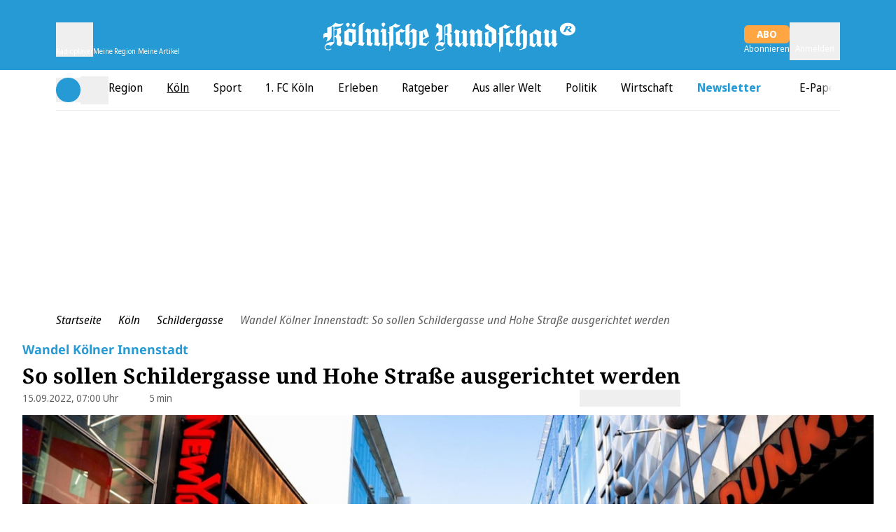

--- FILE ---
content_type: text/css
request_url: https://static.rundschau-online.de/__assets/_nuxt/GraphicalBanner.r61j1-fU.css
body_size: -219
content:
picture[data-v-05e1c8a5]{pointer-events:all}


--- FILE ---
content_type: application/javascript
request_url: https://static.rundschau-online.de/__assets/_nuxt/C-KCiVtD.js
body_size: 1480
content:
import{u as L,_ as U,a as z,b as F,c as V,d as W,e as G}from"./DMcDaj1D.js";import{d as w,c as u,f as _,o as l,e as k,s as y,a as I,bD as j,h as $,j as q,W as J,b as e,z as K,t as i,g as s,u as Y,L as Q,aY as X,aA as Z,i as ee,l as oe,bE as te,ar as se,n as ae,R as b,k as ne,$ as re,J as ie,v as x,bF as ce,bc as le,bG as pe,bu as me,bv as _e,aB as ue}from"./C2vzz2UO.js";import{_ as de}from"./Drd0uB1n.js";import{_ as fe}from"./DABsKXAK.js";import{u as he}from"./8Vg3wx8G.js";import{u as ve}from"./CursQgEa.js";import"./D7-49G5r.js";import"./BRbg_GuV.js";import"./D4HsNGkl.js";import"./DK_3-zcY.js";import"./DDd0KHiK.js";import"./Nxpnc7oS.js";import"./DyCLasc8.js";import"./CwH6xNFB.js";import"./ig7DdvXl.js";import"./CCZArZbG.js";/* empty css        */import"./C4ojq8pv.js";import"./add5Gg3N.js";import"./BIwZ20UP.js";const ge={key:0,class:"fixed top-0 left-0 right-0 bottom-0 z-[80] bg-white dark:bg-anthrazit overflow-y-auto overflow-x-hidden",role:"dialog","aria-modal":"true"},be=w({__name:"ContentBlocker",props:{show:{type:Boolean,default:!1}},setup(d){return(a,c)=>a.show?(l(),u("div",ge,[k(a.$slots,"default")])):_("",!0)}}),xe={class:"w-full p-5 mx-auto md:w-2/3 xl:w-1/2 flex flex-col pb-20"},we={__name:"OptinConsentModal",setup(d){const{missedConsentFormFields:a}=y(I()),{isLegal:c}=j($()),p=q(()=>a.value?.filter(t=>t.required).length>0&&!c.value);return J(p,t=>{document.body.style.overflow=t?"hidden":""},{immediate:!0}),(t,f)=>{const n=fe,r=be;return l(),u("div",null,[e(r,{show:s(p)},{default:K(()=>[i("div",xe,[e(n)])]),_:1},8,["show"])])}}},ke=["inert"],ye={class:"w-[300px] xl:ml-[-300px]"},$e={class:"w-full xl:w-[var(--siteContentWidth)] relative"},Ce={class:"hidden md:block"},Se={class:"w-[300px] xl:mr-[-300px]"},Je=w({__name:"default",setup(d){const{isMobile:a}=Y(),c=Q(),{data:p}=y(X()),{t}=Z(),{chost:f}=ee(),{path:n}=$(),r=oe(),{showSidebar:h}=te(),C=se("showBackdrop",()=>h.value);n!=="/"&&n.endsWith("/")&&ae(n.slice(0,-1),{replace:!0});const{isNative:S}=he(),R={titleTemplate:o=>{const g=p.value?.seoTitle||t("meta_title_template_standalone");return t("meta_title_template_addendum",{title:o||g})},link:[{rel:"icon",type:"image/x-icon",href:b().app.cdnURL+"/favicons/favicon.ico"},{rel:"icon",type:"image/svg+xml",href:b().app.cdnURL+"/favicons/favicon.svg"},{rel:"canonical",href:`${f}${n}`}]};ne(R);const A=re().afterEach(()=>{r.$dispatchAdobeAnalyticsStartEvent()}),P=async()=>{await c.fetchPageData(ue.HOME)},v=()=>{{const o=r.$nuxtAppReady;o.value?ve("mounted",{bubbles:!0}):o.value=!0}};return r.hooks.hook("page:finish",v),L(),ie(()=>{A(),r.hooks.removeHook("page:finish",v)}),(o,g)=>{const B=U,M=z,E=F,T=pe,O=V,m=de,H=W,N=G,D=we;return l(),u("div",null,[e(B,{onUpdateSearch:P}),e(M,{"show-progress-bar":(o._.provides[ce]||o.$route)?.meta?.showProgressBar||!1,onReloadPage:s(c).increaseHomeKey},null,8,["show-progress-bar","onReloadPage"]),e(E),e(T,{color:s(le)?.theme?.colors.primary},null,8,["color"]),e(O),i("div",{class:"dm-grid min-h-screen",inert:s(h)||s(C)},[i("div",ye,[e(m,{prefix:"sky_left"})]),i("div",$e,[i("div",Ce,[s(a)?_("",!0):(l(),x(m,{key:0,index:0}))]),k(o.$slots,"default",me(_e(o.$attrs))),e(H)]),i("div",Se,[e(m,{prefix:"sky"})])],8,ke),e(m,{prefix:"sticky"}),s(S)?_("",!0):(l(),x(N,{key:0})),e(D)])}}});export{Je as default};


--- FILE ---
content_type: application/javascript
request_url: https://static.rundschau-online.de/__assets/_nuxt/Bdno0Iy-.js
body_size: 710
content:
import{d as y,C as _,u as h,aa as x,j as i,k as f,c as s,o,f as c,b as k,g as n,K as v,z,S as j,F as C,_ as b}from"./C2vzz2UO.js";import{u as w}from"./DDd0KHiK.js";const I=["integration-id","playlist-id"],A=y({__name:"GlomexEmbed",props:{item:{},isInHead:{type:Boolean}},setup(m){const{isFlutterApp:r}=_(),l=m,{isMobile:u}=h(),{isExpress:t}=x(),a=i(()=>{if(r&&t.value)return"40599z17miiswkim";switch(l.item.content?.glomex?.params?.playerType){case"single":return t.value&&l.isInHead?!document.referrer&&u?"40599z17miiswkim":"4059a117lsuh8cz9":"2zh3y5k2d2j6eztd5o";case"carousel":return"40599w1hllz4u5kt";case"vertical":return"40599w1hloyjszy6";case"startseite_oben":return"4059a11tm8edorqa";default:return t.value?"4059a117lsuh8cz9":"2zh3y5k2d2j6eztd5o"}}),{activePlaying:p}=w(),d=i(()=>p.value?"!bottom-[40px]":"");{const e=document.createElement("script");e.type="text/javascript",e.id="glomex",e.src="https://player.glomex.com/integration/1/glomex-integration.js",e.async=!0,e.type="module",document.head.appendChild(e),f({link:[{rel:"preload",as:"style",href:`https://player-integration.mes.glomex.cloud/integration/${a.value}/variant.css`,onload:"this.onload=null;this.rel='stylesheet'",key:"glomex"+a.value}],noscript:[{innerHTML:`<link rel="stylesheet" href="https://player-integration.mes.glomex.cloud/integration/${a.value}/variant.css">`}]})}return(e,E)=>{const g=j;return o(),s(C,null,[(e.item.content?.glomex?.params?.playerType==="single"||!e.item.content?.glomex?.params?.playerType)&&n(t)?(o(),s("div",{key:0,id:"sidebar-dock-target",class:v(`${n(r)?"dock-container-placement-flutter":"dock-container-placement"} ${n(d)}`)},null,2)):c("",!0),k(g,null,{default:z(()=>[e.item.content?.glomex?.params?.id?(o(),s("glomex-integration",{key:0,class:"glomex-integration","integration-id":n(a),"playlist-id":e.item.content?.glomex?.params?.id},null,8,I)):c("",!0)]),_:1})],64)}}}),$=b(A,[["__scopeId","data-v-85d707a9"]]);export{$ as _};


--- FILE ---
content_type: application/javascript
request_url: https://static.rundschau-online.de/__assets/_nuxt/DMcDaj1D.js
body_size: 33986
content:
const __vite__mapDeps=(i,m=__vite__mapDeps,d=(m.f||(m.f=["./V7Xpg2TP.js","./C2vzz2UO.js","./entry.DcLZO_pA.css","./DDd0KHiK.js","./D7-49G5r.js","./BRbg_GuV.js","./D4HsNGkl.js","./ScrollableList.CMR9VLsC.css","./DK_3-zcY.js","./Loading.BYQDSyQn.css","./Nxpnc7oS.js","./8Vg3wx8G.js"])))=>i.map(i=>d[i]);
import{d as H,bk as ft,c as g,o as d,f as k,e as be,g as n,K as C,t as h,_ as G,v as A,z as T,b as S,B,D as we,M as D,j as E,F,E as Q,x as xe,a6 as Qe,A as pe,r as fe,aY as at,w as De,q as Ue,bE as $e,h as ge,a5 as et,a2 as Oe,a3 as $a,a4 as qt,n as Kt,C as Xt,aa as nt,bH as Sa,$ as Gt,bI as mt,W as se,bi as Yt,aG as Ca,m as Se,bJ as Ma,aq as Le,b1 as tt,bK as Aa,aw as Ze,y as Jt,aO as Qt,bp as Ia,aA as Oa,s as me,a as ht,aJ as ea,Y as vt,ar as ke,bL as ta,aR as Ba,b8 as Pa,a7 as Ea,aI as aa,J as ot,bM as Ta,G as Na,bs as rt,ad as na,al as Da,bN as La,Q as Za,k as oa,aj as Nt,aH as Ra,a0 as Ha,bl as gt,S as ra,bO as za,bP as Ua,an as ja,bQ as Fa,L as sa,I as Dt,U as Va,aB as Wa,bR as ia,bD as qa}from"./C2vzz2UO.js";import{_ as Ka}from"./D7-49G5r.js";import{u as je,m as la}from"./BRbg_GuV.js";import{_ as Xa}from"./D4HsNGkl.js";import{_ as Ga}from"./DK_3-zcY.js";import{u as ca}from"./DDd0KHiK.js";import{a as Ya,_ as Ja,b as Qa}from"./Nxpnc7oS.js";import{u as en}from"./8Vg3wx8G.js";const tn={class:"dm-sidebar-section"},an={class:"dm-sidebar__heading"},bt=H({__name:"SidebarMenuWrapper",props:{border:{type:Boolean,default:!1,required:!1}},setup(t){const e=ft();return(a,r)=>(d(),g("nav",tn,[n(e).heading?(d(),g("div",{key:0,class:C(["dm-sidebar__heading-container",{"dm-sidebar__heading-container-border":t.border}])},[h("div",an,[be(a.$slots,"heading")]),be(a.$slots,"additional")],2)):k("",!0),n(e).menu?be(a.$slots,"menu",{key:1}):k("",!0)]))}}),nn={};function on(t,e){const a=Ka,r=bt;return d(),A(r,{class:"mt-8",border:""},{heading:T(()=>[h("p",null,B(t.$t("sidebar.einstellungen")),1)]),menu:T(()=>[S(a)]),_:1})}const rn=G(nn,[["render",on]]),sn=["tabindex"],ln={key:0,class:"dm-sidebar-menuitem__link-icon"},_t=H({__name:"SidebarMenuItem",props:{menuItem:{},depth:{default:0},highlighted:{type:Boolean,default:!1},space:{type:Boolean,default:!1}},setup(t){const e=t,{subscribedUnsubscribedClearLabel:a,subscribedUnsubscribedHideItem:r}=je(),{menuItem:o,depth:s,highlighted:i}=we(e),l=D(!1),c=()=>{l.value=!l.value},p=E(()=>{const f=e.depth>=1?"pl-5":"pl-0",y=e.highlighted?" dm-sidebar-menuitem--highlighted":"";return f+y}),u=E(()=>{const f=e.menuItem.label;return f.includes("<icon:")?f.split(">")[0].split("<icon:")[1]:""}),b=E(()=>{let f=e.menuItem.label;return f=a(f),f.includes("<icon:")?f.split(">")[1]:f}),w=f=>f.subItems&&f.subItems.length>0,v=f=>"Edit "+f,m=f=>{const y="http";return f.includes(y)?f:Array.from(f)[0]==="/"?y+"s:/"+f:y+"s://"+f};return(f,y)=>{const $=Q,_=xe,M=_t;return n(r)(n(o))?(d(),g(F,{key:0},[!f.space&&w(n(o))?(d(),g("li",{key:0,class:C(["dm-sidebar-menuitem",n(p)])},[h("details",{class:"dm-sidebar-menuitem-details",onClick:c},[h("summary",{class:C(["dm-sidebar-menuitem",{"dm-sidebar-menuitem--top":n(s)===0}])},[n(o).subItems&&!n(i)?(d(),A($,{key:0,name:"chevron",height:"20",class:"dm-sidebar-menuitem__toggle"})):k("",!0),S(_,{to:n(o).pathOrUrl||"/",class:C(["dm-sidebar-menuitem__link",{"space-link":f.space,"pl-8":!n(o).subItems&&!n(i)}]),"data-title":n(b),onClick:y[0]||(y[0]=x=>n(i)?n(Qe)({eventName:"menu_click",clickedMenuItem:n(b),clickedMenuType:f.$t("mySpaceEvent"),linkTarget:m(n(o).pathOrUrl)}):"")},{default:T(()=>[n(u).length?(d(),A($,{key:0,name:n(u),height:20},null,8,["name"])):k("",!0),pe(" "+B(n(b)),1)]),_:1},8,["to","class","data-title"])],2),n(o).subItems&&!n(i)?(d(),g("ul",{key:0,class:"dm-sidebar-menuitem__sublist",tabindex:n(l)?void 0:-1},[(d(!0),g(F,null,fe(n(o).subItems,x=>(d(),A(M,{key:x.label,"menu-item":x,depth:n(s)+1},null,8,["menu-item","depth"]))),128))],8,sn)):k("",!0)])],2)):(d(),g("li",{key:1,class:C(["dm-sidebar-menuitem",n(p)])},[S(_,{to:n(o).pathOrUrl||"/",class:C(["dm-sidebar-menuitem dm-sidebar-menuitem__link w-full",{"space-link":f.space,"pl-8":!n(o).subItems&&!n(i)}]),"data-title":n(b)},{default:T(()=>[n(u).length?(d(),A($,{key:0,name:n(u),height:20},null,8,["name"])):k("",!0),pe(" "+B(n(b)),1)]),_:1},8,["to","class","data-title"]),n(i)&&n(o).subItems?(d(),g("div",ln,[(d(!0),g(F,null,fe(n(o).subItems,x=>(d(),A(_,{key:x.icon,to:x.pathOrUrl,class:"dm-sidebar-menuitem__link",onClick:I=>n(Qe)({eventName:"menu_click",clickedMenuItem:v(n(b)),clickedMenuType:f.$t("mySpaceEvent"),linkTarget:m(x.pathOrUrl)})},{default:T(()=>[S($,{name:x.icon||"",height:20},null,8,["name"])]),_:2},1032,["to","onClick"]))),128))])):k("",!0)],2))],64)):k("",!0)}}}),cn={class:"dm-sidebar__list-container"},un=H({__name:"SidebarMySpace",async setup(t){let e,a;const{menuItems:r}=je(),o=at(),{data:s}=([e,a]=De(()=>Ue(`menus/${o.getUserSupportMenuHandle}`)),e=await e,a(),e),i=E(()=>s.value?r(s.value):[]);return(l,c)=>{const p=_t,u=bt;return n(i).length?(d(),A(u,{key:0,class:"dm-sidebar-myspace",border:""},{heading:T(()=>[h("p",null,B(l.$t("mySpace")),1)]),menu:T(()=>[h("ul",cn,[(d(!0),g(F,null,fe(n(i),b=>(d(),A(p,{key:b.label,"menu-item":b,highlighted:"",space:""},null,8,["menu-item"]))),128))])]),_:1})):k("",!0)}}}),dn={key:0,class:"dm-sidebar-search__icon"},pn=["placeholder"],fn=["aria-label"],mn=H({__name:"SidebarSearch",emits:["update-search"],setup(t,{emit:e}){const a=ft(),r=D(""),{showSidebar:o}=$e(),s=ge(),i=e,l=async()=>{if(!r.value.trim())return;o.value=!1;const c=s.name==="search";await Kt({path:"/suche",query:{q:encodeURIComponent(r.value.trim())}}),c&&i("update-search")};return(c,p)=>{const u=Q;return d(),g("form",{class:C(["dm-sidebar-search",n(a).icon?"dm-sidebar-search--with-border":""]),onSubmit:p[1]||(p[1]=et(b=>l(),["prevent"]))},[n(a).icon?(d(),g("div",dn,[be(c.$slots,"icon")])):k("",!0),Oe(h("input",{id:"search","onUpdate:modelValue":p[0]||(p[0]=b=>qt(r)?r.value=b:null),class:C({"dm-sidebar-search__input":!0,"!border-0 !py-1 !pl-2":n(a).icon}),inputmode:"search",type:"search",placeholder:c.$t("sidebar_search_placeholder")},null,10,pn),[[$a,n(r)]]),h("button",{type:"submit","aria-label":c.$t("search.start"),class:"dm-sidebar-search__button"},[S(u,{name:"chevron",height:30})],8,fn)],34)}}}),hn={class:"dm-sidebar__list-container pb-8 md:pb-0"},vn=H({__name:"SidebarMenuTree",props:{depth:{type:Number,default:0}},async setup(t){let e,a;const{menuItems:r}=je(),o=t,{depth:s}=we(o),i=at(),{data:l}=([e,a]=De(()=>Ue(`menus/${i.getMainMenuHandle}`)),e=await e,a(),e),c=E(()=>r(l.value));return(p,u)=>{const b=_t;return d(),g("ul",hn,[(d(!0),g(F,null,fe(n(c),w=>(d(),A(b,{key:w.pathOrUrl,"menu-item":w,depth:n(s)},null,8,["menu-item","depth"]))),128))])}}}),gn={key:0,class:"dm-sidebar-navigation__searchbar"},bn=H({__name:"SidebarNavigation",props:{hideSearch:{type:Boolean,default:!1}},emits:["update-search"],setup(t,{emit:e}){const{mandator:a}=Xt(),{isExpress:r}=nt(),o=i=>{const c=i.target.closest("a");if(!c||!c.href.startsWith(globalThis.location.origin))return;const u=Gt(),b=u.resolve(c.href.replace(globalThis.location.origin,""));b&&(mt(c.attributes.getNamedItem("data-title")?.value||"","Sitemap",c.href),u.push(b),i.preventDefault())},s=e;return(i,l)=>{const c=Q,p=mn,u=vn,b=bt;return d(),A(b,{class:C(n(a)),border:"",onClick:l[1]||(l[1]=w=>o(w))},Sa({menu:T(()=>[!n(r)&&!i.hideSearch?(d(),g("div",gn,[S(p,{class:"grow",onUpdateSearch:l[0]||(l[0]=w=>s("update-search"))},{icon:T(()=>[S(c,{name:"search",height:18})]),_:1})])):k("",!0),S(u)]),_:2},[n(r)?void 0:{name:"heading",fn:T(()=>[pe(B(i.$t("sidebar_navigation_heading")),1)]),key:"0"}]),1032,["class"])}}}),_n=G(bn,[["__scopeId","data-v-37c72a72"]]),yn=["aria-label","tabindex"],kn=["inert"],wn=H({__name:"Sidebar",emits:["update-search"],setup(t){const{showSidebar:e,toggleSidebar:a}=$e(),r=D(null);return se(e,o=>{o&&r.value?.focus()}),(o,s)=>{const i=Q,l=rn,c=un,p=_n;return d(),g("div",{class:C(["dm-sidebar",{"translate-x-0":n(e),"-translate-x-full":!n(e)}])},[h("button",{ref_key:"closeSidebar",ref:r,class:"dm-sidebar__close","aria-label":o.$t("sidebar.closeSidebar"),tabindex:n(e)?void 0:-1,onClick:s[0]||(s[0]=(...u)=>n(a)&&n(a)(...u)),onKeyup:s[1]||(s[1]=Yt((...u)=>n(a)&&n(a)(...u),["esc"]))},[S(i,{name:"closeButton",width:12})],40,yn),h("div",{inert:!n(e)||null},[S(l),S(c),S(p)],8,kn)],2)}}}),Y1=G(wn,[["__scopeId","data-v-8f10842c"]]),xn=H({__name:"MenuBookmarks",setup(t){const{userHasArticleBookmarks:e,userHasTagBookmarks:a}=Ca(),{bookmarkMenuIcon:r}=Ma(),o=D(null),s=ge(),{isKsta:i,isRundschauOnline:l}=nt();return Se(()=>{r.value=o.value?.$el}),(c,p)=>{const u=Q,b=xe;return d(),g(F,null,[S(b,{to:"/meineregion",title:"Meine Region",class:C(["dm-header__link flex-col items-center hidden md:flex",n(s).path.includes("/meineregion")?"dm-header__link--active":""]),onClick:p[0]||(p[0]=w=>n(Qe)({eventName:"menu_click",clickedMenuItem:"Region Feed",clickedMenuType:"Menu Header Icons"}))},{default:T(()=>[n(a)?(d(),A(u,{key:0,class:C(["h-[26px] flex justify-center items-center relative mb-2",[{"text-primary dark:text-lightblue":n(i)},{"text-white dark:text-white":n(l)}]]),name:"regionFilled",height:20,viewBox:"0 0 24 24"},null,8,["class"])):k("",!0),n(a)?k("",!0):(d(),A(u,{key:1,class:C(["h-[26px] flex justify-center items-center relative mb-2",[{"text-primary dark:text-lightblue":n(i)},{"text-white dark:text-white":n(l)}]]),name:"region",height:20,viewBox:"0 0 24 24"},null,8,["class"])),h("span",{class:C(["dm-header__link-text flex md:min-w-[64px] text-[10px] font-normal",[{"text-[#606060] dark:text-[#D9D9D9]":n(i)},{"text-white dark:text-white":n(l)}]])},B(c.$t("header.meineThemen")),3)]),_:1},8,["class"]),S(b,{ref_key:"bookmarkMenuIconRef",ref:o,to:c.$t("mein.bookmarks.link_url"),title:"Meine Artikel",class:C(["dm-header__link flex-col items-center hidden md:flex",n(s).path.includes(c.$t("mein.bookmarks.link_url"))?"dm-header__link--active":""]),onClick:p[1]||(p[1]=w=>n(Qe)({eventName:"menu_click",clickedMenuItem:"Bookmark",clickedMenuType:"Menu Header Icons"}))},{default:T(()=>[Oe(S(u,{class:C(["h-[26px] flex justify-center items-center relative mb-2",[{"text-primary dark:text-lightblue":n(i)},{"text-white dark:text-white":n(l)}]]),name:"bookmarkActive",height:20,viewBox:"0 0 24 24"},null,8,["class"]),[[Le,n(e)]]),Oe(S(u,{class:C(["h-[26px] flex justify-center items-center relative mb-2",[{"text-primary dark:text-lightblue":n(i)},{"text-white dark:text-white":n(l)}]]),name:"bookmark",height:20,viewBox:"0 0 24 24"},null,8,["class"]),[[Le,!n(e)]]),h("span",{class:C(["dm-header__link-text flex md:min-w-[64px] text-[10px] font-normal",[{"text-[#606060] dark:text-[#D9D9D9]":n(i)},{"text-white dark:text-white":n(l)}]])},B(c.$t("header.meineArtikel")),3)]),_:1},8,["to","class"])],64)}}}),$n=["title"],Sn=H({__name:"Popover",props:{right:{},topAdjustment:{},eventProps:{},leftAlign:{type:Boolean},middleAlign:{type:Boolean},disableClickEvent:{type:Boolean},buttonAdditionalClasses:{},title:{}},emits:["handleClick"],setup(t,{expose:e,emit:a}){const r=t,{right:o,topAdjustment:s,leftAlign:i,middleAlign:l}=we(r),c=a,p=D(!1),u=D(null),b=D(null),{height:w}=tt(b),v=E(()=>i.value?{top:w.value-1+(s.value||0)+"px",left:"-1px"}:l.value?{top:w.value-1+(s.value||0)+"px",left:"-150%"}:{top:w.value-1+(s.value||0)+"px",right:o.value||"-1px"}),m=()=>{r.disableClickEvent||(c("handleClick"),r.eventProps&&Jt(r.eventProps),p.value=!p.value)},f=()=>{p.value=!1};Aa(u,()=>{f()}),e({closePopover:f});const y=ge();return se(()=>y.fullPath,()=>{p.value=!1}),($,_)=>(d(),g("div",{ref_key:"popover",ref:u,class:"relative flex items-start justify-center"},[h("button",{ref_key:"popoverButton",ref:b,class:C(["dm-popover__button",$.buttonAdditionalClasses]),title:$.title,onClick:m},[be($.$slots,"default",{showPopover:n(p)},void 0,!0)],10,$n),Oe(h("div",{class:"absolute z-30 w-64",style:Ze(n(v))},[be($.$slots,"popover",{showPopover:n(p)},void 0,!0)],4),[[Le,n(p)]])],512))}}),Cn=G(Sn,[["__scopeId","data-v-982ac484"]]),Mn={xmlns:"http://www.w3.org/2000/svg",fill:"none",viewBox:"0 0 130 132"};function An(t,e){return d(),g("svg",Mn,e[0]||(e[0]=[Qt('<path fill="#000" d="M65.612 30.404c2.845-7.743 1.15-15.339 1.15-15.339C65.438 7.132 50.408-.773 42.133.085a15.097 15.097 0 0 0-4.045.113C30.02 1.544 24.573 9.18 25.925 17.242l.746 4.471c.006 2.497.135 4.702.18 6.244.202 7.103-6.3 7.945-8.814 12.057-2.513 4.112 1.122 6.704 1.52 12.05.354 4.702-3.585 5.364-5.486 10.806-1.027 6.402 5.11 4.993 8.056 6.985 8.011.376 18.626-1.403 18.626-1.403s48.697 6.015 34.89-20.595c-2.317-4.466-12.752-10.048-10.03-17.453Z"></path><path fill="#000" d="M47.3 71.1c-1.358 0-2.166-.027-2.188-.027a.563.563 0 0 1-.539-.584.56.56 0 0 1 .584-.538c.286.01 28.5.964 34.531-9.493 1.986-3.45 1.313-7.866-2.003-13.117-.808-1.28-2.474-2.665-4.247-4.135-3.927-3.26-8.814-7.321-7.293-12.864 2.11-7.692-.118-14.996-.14-15.07-.87-3.393-4.713-6.967-10.29-9.582-5.25-2.462-11.097-3.596-14.884-2.878a.561.561 0 1 1-.207-1.105c4.067-.768 10.03.365 15.568 2.962 5.964 2.8 9.936 6.548 10.89 10.295.09.28 2.345 7.653.146 15.67-1.33 4.847 3.057 8.488 6.928 11.703 1.84 1.526 3.574 2.968 4.477 4.398 3.557 5.633 4.242 10.44 2.026 14.278-2.693 4.668-9.515 7.776-20.282 9.24-5.312.73-10.328.848-13.077.848Z"></path><path fill="#000" d="M15.355 58.747a.555.555 0 0 1-.37-.14.555.555 0 0 1-.05-.791c2.198-2.508 3.163-4.124 3.152-9.022-.006-1.868-.494-3.439-.926-4.819-.7-2.255-1.363-4.382.427-6.85 1.01-1.397 2.496-2.334 3.927-3.243 2.547-1.615 4.96-3.141 5.139-7.12.022-.437.034-.93.056-1.469.04-1.212.09-2.721.208-4.337l-.393-4.174c-.746-7.905 5.173-14.951 13.19-15.709a14.825 14.825 0 0 1 3.983.163c.303.056.51.348.454.65a.564.564 0 0 1-.65.455 13.532 13.532 0 0 0-3.686-.151c-7.406.696-12.87 7.198-12.18 14.486l.398 4.219a.268.268 0 0 1 0 .095 105.15 105.15 0 0 0-.207 4.337 79.138 79.138 0 0 1-.057 1.486c-.207 4.562-3.102 6.396-5.655 8.017-1.408.892-2.732 1.734-3.618 2.957-1.46 2.008-.96 3.624-.264 5.857.454 1.459.97 3.114.976 5.156.011 5.021-1.004 6.99-3.428 9.762a.615.615 0 0 1-.426.185Z"></path><path fill="#fff" d="m34.803 31.203 18.303 1.91-2.553 24.462-18.302-1.91 2.552-24.462Z"></path><path fill="#000" d="m51.771 45.877 1.33-12.758-11.624-1.212-4.169 3.978c2.385 5.184 7.467 8.853 14.463 9.992Z"></path><path fill="#fff" d="M50.761 40.698c-8.067 1.347-15.697-4.095-17.044-12.163l-1.526-9.139C30.84 11.33 36.287 3.7 44.354 2.352c8.068-1.346 15.698 4.096 17.044 12.163l1.526 9.14c1.352 8.061-4.095 15.697-12.163 17.043Z"></path><path fill="#000" d="M43.16 1.606c-8.752 1.464-14.7 9.487-13.291 17.92l.527 3.146c6.8 2.873 15.036.825 19.575-5.296l5.88-7.933a15.365 15.365 0 0 0 1.778-3.08c-3.524-3.725-8.887-5.688-14.47-4.757Z"></path><path fill="#fff" d="M36.64 31.06a4.488 4.488 0 0 1-6.227-1.256l-.404-.606a4.488 4.488 0 0 1 1.257-6.228 4.488 4.488 0 0 1 6.227 1.257l.404.606a4.496 4.496 0 0 1-1.257 6.228Z"></path><path fill="#000" d="M60.686 21.04c0 1.105-.567 2.003-1.268 2.003-.701 0-1.274-.892-1.28-1.997 0-1.106.567-2.003 1.269-2.003.701-.006 1.273.892 1.279 1.997Zm3.276-2.783a.587.587 0 0 1-.359-.129c-2.49-2.059-6.177-.825-6.216-.813a.562.562 0 0 1-.365-1.06c.174-.062 4.326-1.448 7.294 1.01.24.195.275.549.073.79a.546.546 0 0 1-.427.202Zm-13.195 3.456c0 1.105-.567 2.003-1.268 2.003-.701 0-1.274-.892-1.28-1.997 0-1.106.567-2.003 1.269-2.003.707-.006 1.279.892 1.279 1.997Zm-4.578-2.95a.56.56 0 0 1-.27-1.05c.163-.09 4.023-2.143 7.361-.213.27.157.36.5.202.768a.56.56 0 0 1-.768.202c-2.783-1.615-6.228.208-6.261.225a.56.56 0 0 1-.264.067Zm9.375 10.002a.56.56 0 0 1-.09-1.11c.555-.096 1.795-.466 2.053-1.01.034-.068.112-.242-.084-.59-.853-1.514-2.682-6.244-2.76-6.446a.56.56 0 1 1 1.043-.404c.017.05 1.874 4.859 2.693 6.3.399.707.286 1.274.118 1.622-.578 1.217-2.642 1.593-2.878 1.633-.034.005-.067.005-.095.005Zm-4.539 6.351c-.516 0-.954-.129-1.324-.382-1.633-1.133-.937-4.18-.853-4.521a.59.59 0 0 1 .275-.36.57.57 0 0 1 .449-.039c6.468 2.21 6.468 2.21 6.53 2.665a.567.567 0 0 1-.241.539c-2.036 1.402-3.635 2.098-4.836 2.098Zm-1.195-4.028c-.123.897-.151 2.266.51 2.726.404.28 1.442.455 4.006-1.139-1.11-.409-3.012-1.071-4.516-1.587Zm-14.34-2.042a.56.56 0 0 1-.555-.505c-.286-2.974-2.132-3.479-2.21-3.501a.56.56 0 0 1 .258-1.094c.112.028 2.698.673 3.068 4.483a.561.561 0 0 1-.505.611c-.017.006-.039.006-.056.006Z"></path><path fill="#6CF" d="m50.324 48.43-15.39 3.236a35.562 35.562 0 0 0-23.198 20.439L1.498 96.392c-6.744 16.006 10.603 31.473 25.734 22.951l20.91-11.781 23.31-4.584 1.487-41.213c-2.951-9.622-12.763-15.406-22.615-13.336Z"></path><path fill="#F1CF25" d="m54.71 128.881 33.386-77.39 7.211 3.112-33.385 77.389-7.212-3.111Z"></path><path fill="#F1CF25" d="M104.912 63.83a5.564 5.564 0 0 1-2.205-.455l-26.07-11.243a5.601 5.601 0 0 1-2.924-7.35l8.045-18.654a5.579 5.579 0 0 1 3.07-2.984 5.578 5.578 0 0 1 4.28.061l26.071 11.243a5.576 5.576 0 0 1 2.984 3.07 5.577 5.577 0 0 1-.061 4.28l-8.045 18.654a5.604 5.604 0 0 1-5.145 3.377ZM81.82 45.814l21.919 9.453 6.256-14.502-21.914-9.454-6.26 14.503ZM53.255 104.42l3.11-7.212 13.771 5.939-3.11 7.212-13.77-5.939Z"></path><path fill="#F1CF25" d="m56.879 113.532 3.11-7.212 7.398 3.191-3.11 7.212-7.398-3.191Z"></path><path fill="#F1CF25" d="m47.766 117.156 3.11-7.212 13.77 5.939-3.11 7.212-13.77-5.939Z"></path><path fill="#fff" d="M83.722 75.13s9.038.094 11.36-2.368c2.592-2.75 1.633-5.802-1.133-8.421l-2.266-1.448-1.925 4.258-6.036 7.978Z"></path><path fill="#fff" d="M81.119 81.424s5.38 0 8.264-1.33c3.966-1.829 5.324-6.154 4.718-6.255l-12.982 7.585Z"></path><path fill="#fff" d="M79.665 85.951s2.85-.044 5.717-.993c2.867-.948 4.337-2.99 3.995-4.864l-9.712 5.857Z"></path><path fill="#fff" d="M85.382 84.957s-.712 2.94-4.864 4c-6.704 1.717-14.8-.718-14.8-.718l-21.296 16.309a10.847 10.847 0 0 1-11.024 1.291 10.84 10.84 0 0 1-6.031-12.758l.723-2.654a10.82 10.82 0 0 1 4.988-6.502l24.107-14.099 5.078-4.56a18.729 18.729 0 0 1 13.145-4.786l8.746.432-3.54 7.905 4.768 16.14Z"></path><path fill="#fff" d="M94.432 64.755c.039-.23 2.72 2.491 2.659 4.444-.123 3.865-2.665 4.04-2.665 4.04s.101 4.947-4.954 6.86c-.448.169.208 3.137-4.146 5.296-.903.45-.527 3.013-6.081 4.118-8.32 1.655-15.283-1.722-15.283-1.722l9.543-22.806s5.914 4.707 11.075 4.522c7.22-.258 9.403-2.25 9.852-4.752Z"></path><path fill="#000" d="M83.262 70.125c-5.156 0-7.238-2.239-7.658-2.772a.568.568 0 0 1 .09-.79.561.561 0 0 1 .785.09c.27.336 2.827 3.264 10.154 2.047 3.03-.505 3.383-2.272 3.395-2.345a.558.558 0 0 1 .645-.455c.303.05.51.331.46.634-.017.107-.449 2.631-4.32 3.277a21.116 21.116 0 0 1-3.551.314Z"></path><path fill="#000" d="M83.89 75.69h-.174a.563.563 0 0 1-.389-.96.561.561 0 0 1 .395-.162c.084.005.163 0 .252 0 2.626 0 8.993-.382 10.705-2.194.981-1.043 1.442-2.26 1.324-3.529-.157-1.728-1.352-3.495-3.372-4.987a.563.563 0 0 1 .668-.903c2.283 1.683 3.64 3.736 3.826 5.79.146 1.598-.421 3.119-1.627 4.403-2.312 2.44-10.278 2.542-11.608 2.542Z"></path><path fill="#000" d="M81.113 81.984a.563.563 0 0 1-.561-.56c0-.31.252-.562.56-.562.051 0 5.291-.016 8.03-1.279 3.186-1.47 4.487-4.623 4.532-5.374a.552.552 0 0 1-.129-.466.563.563 0 0 1 .645-.46c.247.045.533.241.595.679.151 1.161-1.47 4.931-5.173 6.637-2.956 1.369-8.27 1.385-8.5 1.385Z"></path><path fill="#000" d="M79.666 86.512a.564.564 0 0 1-.561-.55.563.563 0 0 1 .55-.572c.027 0 2.805-.056 5.548-.965 2.435-.808 3.927-2.547 3.619-4.236a.56.56 0 0 1 .454-.65.557.557 0 0 1 .65.454c.405 2.25-1.39 4.51-4.37 5.498-2.917.965-5.761 1.02-5.885 1.02h-.005Z"></path><path fill="#000" d="M37.83 107.349c-1.577 0-3.164-.325-4.662-.999a11.35 11.35 0 0 1-6.345-13.42l.723-2.653a11.34 11.34 0 0 1 5.246-6.839l24.057-14.07 5.29-4.752a18.362 18.362 0 0 1 12.937-4.707l8.64.381c.309.011.55.275.539.584a.548.548 0 0 1-.584.533l-8.634-.382a17.2 17.2 0 0 0-12.14 4.42l-5.336 4.792c-.028.023-.062.045-.09.067L33.364 84.403a10.228 10.228 0 0 0-4.73 6.166l-.723 2.653a10.235 10.235 0 0 0 5.722 12.102 10.272 10.272 0 0 0 10.452-1.223l21.297-16.31a.576.576 0 0 1 .505-.09c.078.023 8.028 2.368 14.497.713 3.747-.959 4.432-3.49 4.46-3.596a.56.56 0 0 1 1.088.27c-.033.134-.841 3.276-5.273 4.415-6.155 1.576-13.308-.225-14.823-.645l-21.072 16.135a11.36 11.36 0 0 1-6.934 2.356Z"></path><path fill="#fff" d="m52.001 46.012-17.066 5.032a34.493 34.493 0 0 0-8.562 3.877c4.14 6.985 12.86 10.031 20.87 6.822a18.118 18.118 0 0 0 3.075-1.599l1.683-14.132Z"></path><path fill="#000" d="M118.017 97.693a.556.556 0 0 1-.477-.264l-4.392-7.091-7.35 1.93a.558.558 0 0 1-.6-.219.566.566 0 0 1-.006-.64l3.939-5.716-3.681-7.468a.565.565 0 0 1 .707-.774l7.484 2.878 5.033-6.66a.57.57 0 0 1 .606-.201.573.573 0 0 1 .404.493l.678 8.73 9.1 1.262a.56.56 0 0 1 .096 1.089l-10.076 3.282-.904 8.858a.548.548 0 0 1-.432.489.348.348 0 0 1-.129.022Zm-4.611-8.567c.19 0 .37.096.477.264l3.742 6.042.774-7.58a.564.564 0 0 1 .381-.476l8.107-2.643-7.13-.987a.557.557 0 0 1-.483-.51l-.6-7.71-4.393 5.819a.56.56 0 0 1-.651.185l-6.541-2.514 3.192 6.475a.569.569 0 0 1-.039.566l-3.266 4.741 6.284-1.65a.461.461 0 0 1 .146-.022Zm6.126-66.196a.565.565 0 0 1-.494-.291l-1.262-2.3-2.306-1.263a.562.562 0 0 1-.212-.78.562.562 0 0 1 .212-.207l2.306-1.262 1.262-2.306c.197-.36.786-.36.982 0l1.263 2.306 2.3 1.262a.572.572 0 0 1 .291.494.566.566 0 0 1-.291.493l-2.3 1.263-1.263 2.3a.548.548 0 0 1-.488.291Zm-2.614-4.342 1.548.847a.54.54 0 0 1 .225.225l.847 1.548.847-1.548a.538.538 0 0 1 .224-.225l1.549-.847-1.549-.847a.545.545 0 0 1-.224-.224l-.847-1.549-.847 1.549a.542.542 0 0 1-.225.224l-1.548.847ZM6.53 100.554a.561.561 0 0 1-.275-1.05l27.362-15.422a.561.561 0 0 1 .55.977L6.804 100.48a.54.54 0 0 1-.275.073Zm65.983-40.607a.557.557 0 0 1-.511-.331C68.59 51.936 60.49 47.425 52.31 48.654l-1.896.286a.567.567 0 0 1-.63-.69.56.56 0 0 1 .461-.421l1.897-.286c8.679-1.302 17.268 3.472 20.887 11.613a.56.56 0 0 1-.286.74.59.59 0 0 1-.23.051Z"></path>',26)]))}const In={render:An},On={xmlns:"http://www.w3.org/2000/svg",fill:"none",viewBox:"0 0 130 132"};function Bn(t,e){return d(),g("svg",On,e[0]||(e[0]=[Qt('<path fill="#333" d="M65.612 30.404c2.845-7.743 1.15-15.339 1.15-15.339C65.438 7.132 50.408-.773 42.133.085a15.097 15.097 0 0 0-4.045.113C30.02 1.544 24.573 9.18 25.925 17.242l.746 4.471c.006 2.497.135 4.702.18 6.244.202 7.103-6.3 7.945-8.814 12.057-2.513 4.112 1.122 6.704 1.52 12.05.354 4.702-3.585 5.364-5.486 10.806-1.027 6.402 5.11 4.993 8.056 6.985 8.011.376 18.626-1.403 18.626-1.403s48.697 6.015 34.89-20.595c-2.317-4.466-12.752-10.048-10.03-17.453Z"></path><path fill="#333" d="M47.3 71.1c-1.358 0-2.166-.027-2.188-.027a.563.563 0 0 1-.539-.584.56.56 0 0 1 .584-.538c.286.01 28.5.964 34.531-9.493 1.986-3.45 1.313-7.866-2.003-13.117-.808-1.28-2.474-2.665-4.247-4.135-3.927-3.26-8.814-7.321-7.293-12.864 2.11-7.692-.118-14.996-.14-15.07-.87-3.393-4.713-6.967-10.29-9.582-5.25-2.462-11.097-3.596-14.884-2.878a.561.561 0 1 1-.207-1.105c4.067-.768 10.03.365 15.568 2.962 5.964 2.8 9.936 6.548 10.89 10.295.09.28 2.345 7.653.146 15.67-1.33 4.847 3.057 8.488 6.928 11.703 1.84 1.526 3.574 2.968 4.477 4.398 3.557 5.633 4.242 10.44 2.026 14.278-2.693 4.668-9.515 7.776-20.282 9.24-5.312.73-10.328.848-13.077.848Z"></path><path fill="#333" d="M15.355 58.747a.555.555 0 0 1-.37-.14.555.555 0 0 1-.05-.791c2.198-2.508 3.163-4.124 3.152-9.022-.006-1.868-.494-3.439-.926-4.819-.7-2.255-1.363-4.382.427-6.85 1.01-1.397 2.496-2.334 3.927-3.243 2.547-1.615 4.96-3.141 5.139-7.12.022-.437.034-.93.056-1.469.04-1.212.09-2.721.208-4.337l-.393-4.174c-.746-7.905 5.173-14.951 13.19-15.709a14.825 14.825 0 0 1 3.983.163c.303.056.51.348.454.65a.564.564 0 0 1-.65.455 13.532 13.532 0 0 0-3.686-.151c-7.406.696-12.87 7.198-12.18 14.486l.398 4.219a.268.268 0 0 1 0 .095 105.15 105.15 0 0 0-.207 4.337 79.093 79.093 0 0 1-.057 1.486c-.207 4.562-3.102 6.396-5.655 8.017-1.408.892-2.732 1.734-3.618 2.957-1.46 2.008-.96 3.624-.264 5.857.454 1.459.97 3.114.976 5.156.011 5.021-1.004 6.99-3.428 9.762a.615.615 0 0 1-.426.185Z"></path><path fill="#fff" d="m34.803 31.203 18.303 1.91-2.553 24.462-18.302-1.91 2.552-24.462Z"></path><path fill="#000" d="m51.771 45.877 1.33-12.758-11.624-1.212-4.169 3.978c2.385 5.184 7.467 8.853 14.463 9.992Z"></path><path fill="#fff" d="M50.761 40.698c-8.067 1.347-15.697-4.095-17.044-12.163l-1.526-9.139C30.84 11.33 36.287 3.7 44.354 2.352c8.068-1.346 15.698 4.096 17.044 12.163l1.526 9.14c1.352 8.061-4.095 15.697-12.163 17.043Z"></path><path fill="#333" d="M43.16 1.606c-8.752 1.464-14.7 9.487-13.291 17.92l.527 3.146c6.8 2.873 15.036.825 19.575-5.296l5.88-7.933a15.365 15.365 0 0 0 1.778-3.08c-3.524-3.725-8.887-5.688-14.47-4.757Z"></path><path fill="#fff" d="M36.64 31.06a4.488 4.488 0 0 1-6.227-1.256l-.404-.606a4.488 4.488 0 0 1 1.257-6.228 4.488 4.488 0 0 1 6.227 1.257l.404.606a4.496 4.496 0 0 1-1.257 6.228Z"></path><path fill="#000" d="M60.686 21.04c0 1.105-.567 2.003-1.268 2.003-.701 0-1.274-.892-1.28-1.997 0-1.106.567-2.003 1.269-2.003.701-.006 1.273.892 1.279 1.997Zm3.276-2.783a.587.587 0 0 1-.359-.129c-2.49-2.059-6.177-.825-6.216-.813a.562.562 0 0 1-.365-1.06c.174-.062 4.326-1.448 7.294 1.01.24.195.275.549.073.79a.546.546 0 0 1-.427.202Zm-13.195 3.456c0 1.105-.567 2.003-1.268 2.003-.701 0-1.274-.892-1.28-1.997 0-1.106.567-2.003 1.269-2.003.707-.006 1.279.892 1.279 1.997Zm-4.578-2.95a.56.56 0 0 1-.27-1.05c.163-.09 4.023-2.143 7.361-.213.27.157.36.5.202.768a.56.56 0 0 1-.768.202c-2.783-1.615-6.228.208-6.261.225a.56.56 0 0 1-.264.067Zm9.375 10.002a.56.56 0 0 1-.09-1.11c.555-.096 1.795-.466 2.053-1.01.034-.068.112-.242-.084-.59-.853-1.514-2.682-6.244-2.76-6.446a.56.56 0 1 1 1.043-.404c.017.05 1.874 4.859 2.693 6.3.399.707.286 1.274.118 1.622-.578 1.217-2.642 1.593-2.878 1.633-.034.005-.067.005-.095.005Zm-4.539 6.351c-.516 0-.954-.129-1.324-.382-1.633-1.133-.937-4.18-.853-4.521a.59.59 0 0 1 .275-.36.57.57 0 0 1 .449-.039c6.468 2.21 6.468 2.21 6.53 2.665a.567.567 0 0 1-.241.539c-2.036 1.402-3.635 2.098-4.836 2.098Zm-1.195-4.028c-.123.897-.151 2.266.51 2.726.404.28 1.442.455 4.006-1.139-1.11-.409-3.012-1.071-4.516-1.587Zm-14.34-2.042a.56.56 0 0 1-.555-.505c-.286-2.974-2.132-3.479-2.21-3.501a.56.56 0 0 1 .258-1.094c.112.028 2.698.673 3.068 4.483a.561.561 0 0 1-.505.611c-.017.006-.039.006-.056.006Z"></path><path fill="#6CF" d="m50.324 48.43-15.39 3.236a35.562 35.562 0 0 0-23.198 20.439L1.498 96.392c-6.744 16.006 10.603 31.473 25.734 22.951l20.91-11.781 23.31-4.584 1.487-41.213c-2.951-9.622-12.763-15.406-22.615-13.336Z"></path><path fill="#F1CF25" d="m54.71 128.881 33.386-77.39 7.211 3.112-33.385 77.389-7.212-3.111Z"></path><path fill="#F1CF25" d="M104.912 63.83a5.564 5.564 0 0 1-2.205-.455l-26.07-11.243a5.601 5.601 0 0 1-2.924-7.35l8.045-18.654a5.579 5.579 0 0 1 3.07-2.984 5.578 5.578 0 0 1 4.28.061l26.071 11.243a5.576 5.576 0 0 1 2.984 3.07 5.577 5.577 0 0 1-.061 4.28l-8.045 18.654a5.604 5.604 0 0 1-5.145 3.377ZM81.82 45.814l21.919 9.453 6.256-14.502-21.914-9.454-6.26 14.503ZM53.255 104.42l3.11-7.212 13.771 5.939-3.11 7.212-13.77-5.939Z"></path><path fill="#F1CF25" d="m56.879 113.532 3.11-7.212 7.398 3.191-3.11 7.212-7.398-3.191Z"></path><path fill="#F1CF25" d="m47.766 117.156 3.11-7.212 13.77 5.939-3.11 7.212-13.77-5.939Z"></path><path fill="#fff" d="M83.722 75.13s9.038.094 11.36-2.368c2.592-2.75 1.633-5.802-1.133-8.421l-2.266-1.448-1.925 4.258-6.036 7.978Z"></path><path fill="#fff" d="M81.119 81.424s5.38 0 8.264-1.33c3.966-1.829 5.324-6.154 4.718-6.255l-12.982 7.585Z"></path><path fill="#fff" d="M79.665 85.951s2.85-.044 5.717-.993c2.867-.948 4.337-2.99 3.995-4.864l-9.712 5.857Z"></path><path fill="#fff" d="M85.382 84.957s-.712 2.94-4.864 4c-6.704 1.717-14.8-.718-14.8-.718l-21.296 16.309a10.847 10.847 0 0 1-11.024 1.291 10.84 10.84 0 0 1-6.031-12.758l.723-2.654a10.82 10.82 0 0 1 4.988-6.502l24.107-14.099 5.078-4.56a18.729 18.729 0 0 1 13.145-4.786l8.746.432-3.54 7.905 4.768 16.14Z"></path><path fill="#fff" d="M94.432 64.755c.039-.23 2.72 2.491 2.659 4.444-.123 3.865-2.665 4.04-2.665 4.04s.101 4.947-4.954 6.86c-.448.169.208 3.137-4.146 5.296-.903.45-.527 3.013-6.081 4.118-8.32 1.655-15.283-1.722-15.283-1.722l9.543-22.806s5.914 4.707 11.075 4.522c7.22-.258 9.403-2.25 9.852-4.752Z"></path><path fill="#000" d="M83.262 70.125c-5.156 0-7.238-2.239-7.658-2.772a.568.568 0 0 1 .09-.79.561.561 0 0 1 .785.09c.27.336 2.827 3.264 10.154 2.047 3.03-.505 3.383-2.272 3.395-2.345a.558.558 0 0 1 .645-.455c.303.05.51.331.46.634-.017.107-.449 2.631-4.32 3.277a21.116 21.116 0 0 1-3.551.314Z"></path><path fill="#000" d="M83.89 75.69h-.174a.563.563 0 0 1-.389-.96.561.561 0 0 1 .395-.162c.084.005.163 0 .252 0 2.626 0 8.993-.382 10.705-2.194.981-1.043 1.442-2.26 1.324-3.529-.157-1.728-1.352-3.495-3.372-4.987a.563.563 0 0 1 .668-.903c2.283 1.683 3.64 3.736 3.826 5.79.146 1.598-.421 3.119-1.627 4.403-2.312 2.44-10.278 2.542-11.608 2.542Z"></path><path fill="#000" d="M81.113 81.984a.563.563 0 0 1-.561-.56c0-.31.252-.562.56-.562.051 0 5.291-.016 8.03-1.279 3.186-1.47 4.487-4.623 4.532-5.374a.552.552 0 0 1-.129-.466.563.563 0 0 1 .645-.46c.247.045.533.241.595.679.151 1.161-1.47 4.931-5.173 6.637-2.956 1.369-8.27 1.385-8.5 1.385Z"></path><path fill="#000" d="M79.666 86.512a.564.564 0 0 1-.561-.55.563.563 0 0 1 .55-.572c.027 0 2.805-.056 5.548-.965 2.435-.808 3.927-2.547 3.619-4.236a.56.56 0 0 1 .454-.65.557.557 0 0 1 .65.454c.405 2.25-1.39 4.51-4.37 5.498-2.917.965-5.761 1.02-5.885 1.02h-.005Z"></path><path fill="#000" d="M37.83 107.349c-1.577 0-3.164-.325-4.662-.999a11.35 11.35 0 0 1-6.345-13.42l.723-2.653a11.34 11.34 0 0 1 5.246-6.839l24.057-14.07 5.29-4.752a18.362 18.362 0 0 1 12.937-4.707l8.64.381c.309.011.55.275.539.584a.548.548 0 0 1-.584.533l-8.634-.382a17.2 17.2 0 0 0-12.14 4.42l-5.336 4.792c-.028.023-.062.045-.09.067L33.364 84.403a10.228 10.228 0 0 0-4.73 6.166l-.723 2.653a10.235 10.235 0 0 0 5.722 12.102 10.272 10.272 0 0 0 10.452-1.223l21.297-16.31a.576.576 0 0 1 .505-.09c.078.023 8.028 2.368 14.497.713 3.747-.959 4.432-3.49 4.46-3.596a.56.56 0 0 1 1.088.27c-.033.134-.841 3.276-5.273 4.415-6.155 1.576-13.308-.225-14.823-.645l-21.072 16.135a11.36 11.36 0 0 1-6.934 2.356Z"></path><path fill="#fff" d="m52.001 46.012-17.066 5.032a34.493 34.493 0 0 0-8.562 3.877c4.14 6.985 12.86 10.031 20.87 6.822a18.118 18.118 0 0 0 3.075-1.599l1.683-14.132Z"></path><path fill="#333" d="M118.017 97.693a.556.556 0 0 1-.477-.264l-4.392-7.091-7.35 1.93a.558.558 0 0 1-.6-.219.566.566 0 0 1-.006-.64l3.939-5.716-3.681-7.468a.565.565 0 0 1 .707-.774l7.484 2.878 5.033-6.66a.57.57 0 0 1 .606-.201.573.573 0 0 1 .404.493l.678 8.73 9.1 1.262a.56.56 0 0 1 .096 1.089l-10.076 3.282-.904 8.858a.548.548 0 0 1-.432.489.348.348 0 0 1-.129.022Zm-4.611-8.567c.19 0 .37.096.477.264l3.742 6.042.774-7.58a.564.564 0 0 1 .381-.476l8.107-2.643-7.13-.987a.557.557 0 0 1-.483-.51l-.6-7.71-4.393 5.819a.56.56 0 0 1-.651.185l-6.541-2.514 3.192 6.475a.569.569 0 0 1-.039.566l-3.266 4.741 6.284-1.65a.461.461 0 0 1 .146-.022Zm6.126-66.196a.565.565 0 0 1-.494-.291l-1.262-2.3-2.306-1.263a.562.562 0 0 1-.212-.78.562.562 0 0 1 .212-.207l2.306-1.262 1.262-2.306c.197-.36.786-.36.982 0l1.263 2.306 2.3 1.262a.572.572 0 0 1 .291.494.566.566 0 0 1-.291.493l-2.3 1.263-1.263 2.3a.548.548 0 0 1-.488.291Zm-2.614-4.342 1.548.847a.54.54 0 0 1 .225.225l.847 1.548.847-1.548a.538.538 0 0 1 .224-.225l1.549-.847-1.549-.847a.545.545 0 0 1-.224-.224l-.847-1.549-.847 1.549a.542.542 0 0 1-.225.224l-1.548.847Z"></path><path fill="#000" d="M6.53 100.554a.561.561 0 0 1-.275-1.05l27.362-15.422a.561.561 0 0 1 .55.977L6.804 100.48a.54.54 0 0 1-.275.073Zm65.983-40.607a.557.557 0 0 1-.511-.331C68.59 51.936 60.49 47.425 52.31 48.654l-1.896.286a.567.567 0 0 1-.63-.69.56.56 0 0 1 .461-.421l1.897-.286c8.679-1.302 17.268 3.472 20.887 11.613a.56.56 0 0 1-.286.74.59.59 0 0 1-.23.051Z"></path>',27)]))}const Pn={render:Bn},En={class:"userstate-label text-xs"},Tn={key:0,class:"h-[3px] w-full absolute bottom-[-2px] bg-white dark:bg-anthrazit"},Nn={class:"dm-userstate flex flex-col bg-white dark:bg-anthrazit rounded-b rounded-l border border-primary dark:border-lightblue p-5"},Dn={key:0,class:"flex flex-col justify-center"},Ln={class:"mb-5 flex justify-center text-lightblue"},Zn={class:"text-sm text-center mb-2 dark:text-white"},Rn={key:1,class:"flex flex-col"},Hn={key:2,class:"mt-2 mb-4 h-[1px] border-none bg-lightgrey"},zn=H({__name:"UserState",setup(t){const{onLogin:e,onRegister:a,onVerifyEmail:r,triggerOnboarding:o,shortActions:s,logout:i}=Ia(),{t:l}=Oa(),{isLoggedIn:c,onboardingCompleted:p,hasVerifiedEmail:u}=me(ht()),{onboardingpopup_enabled:b}=me(ea()),w=()=>{c.value||Jt({eventName:"menu_click",clickedMenuItem:"Login",clickedMenuType:"Menu Header Icons"})};return(v,m)=>{const f=Q,y=xe,$=Cn;return d(),A($,{title:"Account",onHandleClick:w},{default:T(({showPopover:_})=>[h("div",{class:C([{"outline outline-1 popover-text-color-active rounded-t":_,"popover-text-color-inactive":!_},"dm-userstate flex flex-col items-center justify-center gap-1 p-2"])},[n(c)?(d(),A(f,{key:0,name:"userInCircleFilled",height:22})):(d(),A(f,{key:1,name:"userInCircle",height:22})),h("span",En,B(n(c)?n(l)("header.user"):n(l)("header.login")),1)],2),_?(d(),g("div",Tn)):k("",!0)]),popover:T(()=>[h("div",Nn,[n(c)?k("",!0):(d(),g("div",Dn,[h("div",Ln,[S(n(In),{class:"block dark:hidden w-1/2"}),S(n(Pn),{class:"hidden dark:block w-1/2"})]),h("button",{class:"bg-primary dark:bg-lightblue text-white text-center font-bold px-2 py-1 rounded",onClick:m[0]||(m[0]=(..._)=>n(e)&&n(e)(..._))},B(n(l)("accountDialog.login")),1),m[5]||(m[5]=h("hr",{class:"my-4 h-[1px] border-none bg-lightgrey"},null,-1)),h("p",Zn,B(v.$t("accountDialog.no_account")),1),h("button",{class:"px-2 py-1 rounded border border-primary font-bold bg-white dark:bg-anthrazit text-primary dark:text-lightblue dark:border-lightblue",onClick:m[1]||(m[1]=(..._)=>n(a)&&n(a)(..._))},B(n(l)("accountDialog.register")),1)])),n(c)?(d(),g("div",Rn,[n(u)?k("",!0):(d(),g("button",{key:0,class:"dm-button !rounded-none text-xs mb-2 !normal-case",variant:"cta",onClick:m[2]||(m[2]=_=>n(r)())},B(v.$t("mein.verify_email.title")),1)),n(b)&&!n(p)?(d(),g("button",{key:1,class:"dm-button !rounded-none text-xs !normal-case",variant:"primary",onClick:m[3]||(m[3]=_=>n(o)())},B(v.$t("mein.onboarding.personalize")),1)):k("",!0),n(b)&&!n(p)||!n(u)?(d(),g("hr",Hn)):k("",!0),(d(!0),g(F,null,fe(n(s),_=>(d(),A(y,{key:_.href,class:"flex flex-row items-center font-bold gap-2 text-sm mb-2",to:_.href},{default:T(()=>[S(f,{name:_.icon,height:18},null,8,["name"]),h("span",null,B(n(l)(_.label)),1)]),_:2},1032,["to"]))),128)),m[6]||(m[6]=h("hr",{class:"mt-2 mb-4 h-[1px] border-none bg-lightgrey"},null,-1)),S(y,{class:"font-bold text-sm",to:v.$t("mein.account.link_url")},{default:T(()=>[pe(B(n(l)("header.user_account")),1)]),_:1},8,["to"]),m[7]||(m[7]=h("hr",{class:"my-4 h-[1px] border-none bg-lightgrey"},null,-1)),h("button",{class:"font-bold text-sm",onClick:m[4]||(m[4]=(..._)=>n(i)&&n(i)(..._))},B(n(l)("header.logout")),1)])):k("",!0)])]),_:1})}}}),Un=G(zn,[["__scopeId","data-v-54a23c92"]]),jn=["aria-label"],Fn=H({__name:"MenuHamburger",props:{isArticle:{type:Boolean,required:!1,default:!1}},setup(t){const{toggleSidebar:e}=$e();return(a,r)=>{const o=Q;return d(),g("button",{ref:"openSidebar",class:C(["dm-header__open-sidebar",t.isArticle?"dm-header__open-sidebar--article-page":""]),"aria-label":a.$t("header.openSidebar"),onClick:r[0]||(r[0]=(...s)=>n(e)&&n(e)(...s))},[S(o,{class:"dm-header__open-sidebar-icon",name:"burgerWithSearch",width:40,height:40})],10,jn)}}}),Vn=G(Fn,[["__scopeId","data-v-6b018c74"]]);var Me=(t=>(t.BREAKING="breaking",t.TICKER="ticker",t.SITUATION="situation",t))(Me||{}),ut=(t=>(t.HOMEPAGE="/",t.ARTICLE="article",t))(ut||{});const Wn={key:0,class:"dm-hot-topic-item"},qn=H({__name:"HotTopicsItem",props:{item:{}},setup(t){const e=ge(),a=t,{subscribedUnsubscribedHideItem:r,subscribedUnsubscribedClearLabel:o}=je(),s=E(()=>e.fullPath.includes(a.item.pathOrUrl));return(i,l)=>{const c=Q,p=xe;return n(r)(i.item)?(d(),g("li",Wn,[S(p,{to:i.item.pathOrUrl||n(ut).HOMEPAGE,class:C(["dm-hot-topic-item__link",{"dm-hot-topic-item__icon":i.item.icon,underline:n(s)}]),onClick:l[0]||(l[0]=u=>n(mt)(n(o)(i.item.label),"Main Menu",i.item.pathOrUrl||n(ut).HOMEPAGE))},{default:T(()=>[h("span",null,B(n(o)(i.item.label)),1),i.item.icon?(d(),A(c,{key:0,name:i.item.icon},null,8,["name"])):k("",!0)]),_:1},8,["to","class"])])):k("",!0)}}}),Kn=G(qn,[["__scopeId","data-v-37b71640"]]),Xn=["aria-label","inert"],Gn={class:"dm-hot-topics__wrapper"},Yn={class:"dm-hot-topics__item-list scrollbar-hide"},Jn=H({__name:"HotTopics",props:{sticky:{type:Boolean,required:!1,default:!1}},async setup(t){let e,a;const r=ge(),{prevRoute:o}=me(vt()),s=at(),{showSidebar:i}=$e(),l=ke("showBackdrop",()=>i.value),{data:c}=([e,a]=De(()=>Ue(`menus/${s.getHotTopicsMenuHandle}`)),e=await e,a(),e),p=E(()=>c.value?c.value.map(m=>la(m)):[]),u=t,{sticky:b}=we(u),w=E(()=>r.name==="article"),v=()=>{const m=Gt();o.value?m.go(-1):m.push("/")};return(m,f)=>{const y=Q,$=Vn,_=Kn,M=Xa;return d(),g("nav",{class:C(["dm-hot-topics dm-container relative",{sticky:n(b)}]),"aria-label":m.$t("header.hottopicsheading"),inert:n(i)||n(l)},[h("div",Gn,[n(w)?(d(),g("button",{key:0,class:"dm-header__back-button","aria-label":"Zurück",onClick:v},[S(y,{class:"dm-header__open-sidebar-icon",name:"chevron",width:35,height:35})])):k("",!0),S($,{"is-article":n(w)},null,8,["is-article"]),S(M,null,{default:T(()=>[h("ul",Yn,[(d(!0),g(F,null,fe(n(p),x=>(d(),A(_,{key:x.label,item:x},null,8,["item"]))),128))])]),_:1})]),f[0]||(f[0]=h("div",{class:"h-px bg-whitesmoke border-white dark:border-anthrazit mt-[-1px]"},null,-1))],10,Xn)}}}),Qn=G(Jn,[["__scopeId","data-v-41afab66"]]),eo=H({__name:"ProgressBar",props:{stickyHeader:{type:Boolean}},setup(t){ta(r=>({"1451d401":n(a)}));const e=ke("articleReadingProcess"),a=E(()=>`-${100-(e.value||0)}%`);return(r,o)=>(d(),g("div",{class:C(["dm-progress-bar",{"fixed w-full progress-arrive-top":r.stickyHeader,sticky:!r.stickyHeader}])},o[0]||(o[0]=[h("span",{class:"dm-progress-bar__wrapper"},null,-1)]),2))}}),to=G(eo,[["__scopeId","data-v-49bb2131"]]),ao=Ba("breakingNewsArticle",()=>{const t=D(null),e=D(!1),a=E(()=>t.value?.type),r=E(()=>t.value?.id),o=E(()=>!!t.value?.id),s=E(()=>t.value?.prefix??{[Me.BREAKING]:"EILMELDUNG",[Me.TICKER]:"LIVE-TICKER",[Me.SITUATION]:"AKTUELLE LAGE"}[t.value?.type??""]??""),i=E(()=>t.value?.type===Me.BREAKING);async function l(){try{const c=Pa(),{data:p}=await Ea(`${c}/v6/breaking-news`,{key:"breakingNews",server:!0,lazy:!1},"$dB6WC_VC_K");t.value=p.value,e.value=!0}catch(c){console.error("[breakingNews] Error fetching teaser",c),t.value=null,e.value=!0}}return{data:t,isInitialized:e,getBreakingNewsType:a,getBreakingNewsId:r,hasBreakingNewsArticle:o,getBreakingNewsPrefix:s,isBreaking:i,fetchBreakingNewsTeaser:l}}),no=["aria-labelledby","inert"],oo={class:"dm-breakingNews-text md:ml-4 flex flex-col justify-center text-lg md:leading-8"},ro=["id"],so={class:"leading-5"},io=H({__name:"BreakingNewsTeaser",async setup(t){let e,a;const{showSidebar:r}=$e(),o=ke("showBackdrop",()=>r.value),s=ao();[e,a]=De(()=>s.fetchBreakingNewsTeaser()),await e,a();const{data:i}=([e,a]=De(async()=>aa("breaking-news-teaser",async()=>{const I=s.getBreakingNewsId;if(!I)return null;try{const{data:O}=await Ue(`articles/${I}/teaser`,void 0,!1,"v5",!1);return O.value}catch(O){return console.error("Failed to fetch breaking-news teaser",O),null}},{watch:[()=>s.getBreakingNewsId]})),e=await e,a(),e),l=E(()=>(!!i.value&&!i.value.isSoldContent)??!1),{isTaboolaInViewport:c}=me(vt()),{isKsta:p,isRundschauOnline:u}=nt(),b=E(()=>i.value?.documentId.toString()),w=E(()=>p.value&&s.getBreakingNewsType===Me.BREAKING||u.value&&s.getBreakingNewsType!==Me.BREAKING?"bg-breakingnews":"bg-primary"),v=E(()=>i.value?.img?.baseUrl),m=D(!1),f=D(!1),y=D(null),$=D(0),_=E(()=>({"--min-height":`${$.value}px`}));Se(()=>{localStorage.getItem("disableStickyBreakingNewsBar")!==b.value&&(m.value=!0,$.value=y.value?.offsetHeight,window.addEventListener("scroll",M,{passive:!0}),localStorage.removeItem("disableStickyBreakingNewsBar"))}),ot(()=>{window.removeEventListener("scroll",M)});const M=()=>{const I=window.scrollY;!f.value&&($.value=y.value?.offsetHeight),f.value=I>=16&&m.value},x=I=>{I!==void 0&&(m.value=!1,localStorage.setItem("disableStickyBreakingNewsBar",I))};return(I,O)=>{const N=Na,R=xe,L=Q;return n(l)&&n(i)?(d(),g("section",{key:0,ref_key:"breakingNewsBar",ref:y,class:C(["dm-breakingNews text-white leading-normal",{sticky:n(m),simple:n(f)}]),"aria-labelledby":n(b),"data-content-breakingNews":"","data-k5a-pos":"eilmeldung",style:Ze(n(_)),inert:n(r)||n(o)},[S(rt,{name:"fade"},{default:T(()=>[Oe(h("div",{class:C(["dm-breakingNews-wrapper ml-auto mr-auto dm-container",[n(w)]])},[h("div",{class:C(["dm-breakingNews-content flex justify-between",[n(w)]])},[S(R,{class:"flex items-center",to:n(i).targetPathOrUrl,onClick:O[0]||(O[0]=j=>n(Ta)(n(i).targetPathOrUrl))},{default:T(()=>[n(v)?(d(),A(N,{key:0,format:"avif",provider:"kdm-imgx","img-attrs":{class:"object-cover rounded hidden md:block w-20 h-20"},src:n(v),width:"80",height:"80",sizes:"80px",modifiers:{aspectRatio:"1:1"},alt:n(i).img?.altText,fit:"cover"},null,8,["src","alt"])):k("",!0),h("div",oo,[h("p",{id:n(b),class:"uppercase font-bold tracking-widest"},B(n(s).getBreakingNewsPrefix),9,ro),h("p",so,B(`${n(i).titlePrefix}: ${n(i).title}`),1)])]),_:1},8,["to"]),n(f)?(d(),A(L,{key:0,class:"dm-breakingNews__icon ml-4 mt-1",width:"14",name:"closeButton",onClick:O[1]||(O[1]=j=>x(n(b)))})):k("",!0)],2)],2),[[Le,!n(c)]])]),_:1})],14,no)):k("",!0)}}}),lo=G(io,[["__scopeId","data-v-c3db069e"]]),co={xmlns:"http://www.w3.org/2000/svg",id:"i-704856643__Ebene_1",viewBox:"0 0 1200 143.4"};function uo(t,e){return d(),g("svg",co,[(d(),A(na("style"),null,{default:T(()=>e[0]||(e[0]=[pe(".i-704856643__st1{fill:#fff}")])),_:1})),e[1]||(e[1]=h("path",{d:"M898.7 143.4H0V0h1200v143.4H898.7",style:{fill:"#269ad5"}},null,-1)),e[2]||(e[2]=h("path",{d:"M822 44.6c6.5-1.3 11.9-4.2 15.4-10v-.1l-.2-.1c-6.4 2-11.8.2-16.5-4.3-.7-.7-1.4-1.3-1.8-1.7-3.9 2.9-7.5 6.2-11.5 8.4-4.1 2.3-8.6 3.7-13 5.6 2.3 6.1.5 12.8 1.2 19.5h-7.4c.7.5 1 .7 1.3.9 4.1 2.7 6.1 6.2 6 11.3-.2 19.2-.1 38.3-.1 57.5v2.1c1.9-.2 2.6-1 2.6-2.6 0-.7.3-1.4.4-2.1.4-3.3.6-6.6 1.1-9.9.6-3.7 2.7-5.5 6.4-5.8 1.3-.1 2.7-.2 4.4-.3V41.2c2.1.9 4 1.8 5.9 2.7 1.8.8 3.7 1.1 5.8.7zm63.1 5c-3.3 3.5-6.7 7.1-10 10.7-.4.4-.8.7-1.4 1.2v-22c0-3 2.4-6 5.4-6.8.8-.2 2-.3 1.7-1.5-.1-.5-1.3-1-2-1-2.6.1-5.3.4-8 .6-3.2.3-5.8 1.8-7.9 4.1-1.1 1.2-2.3 2.5-3.1 3.9-.6 1-1.1 2.2-1.1 3.4-.1 19 0 38.1 0 57.1 0 2.2.1 4.4-1.5 6.2-.3.3-.3.8-.4 1.2l14.9 7.6 7.9-13.3c-1.4-.5-2.8-1.1-4.3-1.6-1.3-.4-1.7-1.1-1.7-2.5.1-8.5 0-17 0-25.9-.1-3.2-.3-6.4 2.7-8.7 1.2-1 2.1-1.6 3.7-.7 1.2.7 2.6 1.1 4 1.6 1.5.4 2 1.3 2 2.8-.1 15.9-.1 31.8 0 47.6 0 2.6-.8 4.6-2.8 6-1.6 1.2-3.5 2.2-5.4 2.9-1.8.6-3.8.6-5.7.9v2.5c1.2-.2 2.3-.2 3.3-.5 4.9-1.1 9.9-2 14.6-3.6 5.5-1.9 8.8-6.2 9.8-11.9.3-1.9.6-3.9.6-5.8V61.3c0-1.9.7-3.3 2.2-4.4.3-.2.5-.5.7-.6-4.6-2.5-9-5-13.5-7.4-3.2-1.7-2.4-1.8-4.7.7zm-420.4-3.8c-3.3 3.7-6.8 7.3-10.2 11-.4.4-.9.8-1.7 1.5 0-7.5.2-14.5-.1-21.5-.1-3.2 1.4-5 3.6-6.6.8-.5 1.9-.6 2.8-1.1.4-.2.8-.7.9-1.2 0-.2-.6-.9-1-.9-2-.1-3.9-.1-5.8 0-4.6.3-8.8 1.5-11.8 5.4-.7 1-1.7 1.9-2.3 2.9s-1.2 2.4-1.2 3.5c-.1 19-.1 38.1 0 57.1 0 2.2 0 4.4-1.5 6.2-.3.3-.3.8-.5 1.1l14.9 7.6c2.7-4.4 5.3-8.8 7.8-13.3-1.3-.5-2.6-1-4-1.5-1.3-.4-1.8-1.2-1.8-2.6 0-9.7 0-19.4-.1-29.1 0-2.2 2.4-5.8 4.4-6.6.3-.1.8 0 1.2.1 1.8.7 3.5 1.5 5.3 2.1 1.3.4 1.7 1.1 1.7 2.5 0 15.9-.1 31.9 0 47.8 0 2.7-1 4.8-3 6.3-1.8 1.2-3.8 2.2-5.8 2.8-1.6.5-3.4.4-5.1.6v2.6c.9-.1 1.6-.2 2.3-.3 5.1-1.2 10.4-2 15.4-3.6 5.4-1.8 8.8-6 10-11.6.5-2.3.7-4.6.7-6.9.1-13.4.1-26.9 0-40.3 0-2.8.1-5.4 3.1-6.8-4.9-2.6-9.7-5.2-14.4-7.8-1.8-1.1-2.7-.7-3.8.6zM335.5 95.2V51.1c0-.9.1-1.8-1.2-2.1-5.1-1.4-10.2-2.9-15.3-4.3-.4-.1-1.2.1-1.6.5-3.2 3.5-6.3 7.2-9.4 10.7-.4.4-.9.8-1.7 1.4-.1-1.1-.2-1.7-.2-2.3 0-1.6-.1-3.2 0-4.8.1-1.5-.5-2.1-1.9-2.5-2.5-.6-4.9-1.5-7.3-2.2-1.7-.5-3.7-1.7-5.1-1.2-1.4.5-2.3 2.7-3.3 4.2-1.9 2.8-3.7 5.7-5.6 8.7 2.3.6 4.3 1.2 6.4 1.7 1.3.3 1.7 1.1 1.7 2.4 0 13.4 0 26.8-.1 40.2 0 1.3-.4 2.5-.9 3.7-.3.9-.4 1.3.7 1.7 4.9 1.4 9.8 2.9 14.6 4.5 1.5.5 2.3 0 3-1.3 1.7-3.5 3.5-7 5.3-10.5.2-.4.3-.8.5-1.4h-4.8c-2.4-.1-3.1-.8-3.1-3.2v-9c0-7.3 0-14.5.1-21.8 0-.8.3-1.8.7-2.4 1.2-1.6 2.5-3 3.9-4.4.4-.4 1.3-.8 1.8-.7 1.8.4 3.6 1.1 5.4 1.7 1.4.4 1.8 1.3 1.8 2.8-.1 13.4 0 26.9-.1 40.3 0 1.2-.4 2.4-.9 3.5s-.4 1.7.7 2c5.1 1.4 10.2 2.7 15.3 4.2 1.3.3 1.8-.1 2.4-1.2 1.8-3.5 3.7-7.1 5.5-10.6.2-.3.2-.7.4-1.2-1.5.1-2.9.2-4.3.2-2.6.3-3.4-.3-3.4-3.2zm393.6 2.4V64.2c0-3 .1-5.8 2.3-8.3l-17.5-9.3-2.1 2.7-10.5 13.5-.5-.2.9-8.9-12.7-7c-3.3 4.6-6.6 9.2-9.8 13.8 1.8.7 3.3 1.5 4.9 2 1.1.4 1.5 1 1.5 2.2-.1 10.1-.1 20.2 0 30.3 0 4.1.2 8.2-2.5 11.7v.4l15.4 7.4 7.9-12.4c-1.4-.3-2.5-.6-3.6-.8-1.4-.4-2.3-1-2.3-2.8.1-9.7 0-19.4 0-29.1 0-.6-.1-1.3.2-1.7 1.8-2.5 3.7-4.9 5.6-7.4 2 1.2 3.7 2.3 5.5 3.3 1.2.6 1.6 1.4 1.6 2.8 0 10.2-.1 20.5 0 30.7.1 3.9-.3 7.6-3 10.6v.5l15.8 6.9 7.6-12.6c-.7-.2-1.2-.3-1.6-.5-2.5-.9-3.1-1.7-3.1-4.4zm283.2 1V62.5c0-2.7-.6-5.5 2.1-7.6l-15.3-7.4-8.1 12.6c1.6.8 3.1 1.5 4.6 2.2 1 .4 1.4.9 1.4 2.1v27.3c0 .5 0 1.1-.3 1.5-2 2.6-4.1 5.2-6.1 7.8-2-.9-3.8-1.9-5.7-2.6-1.2-.5-1.5-1.2-1.5-2.4V75.1c0-3.2.2-6.4 0-9.6-.3-3.8.4-7.3 3-10.2.3-.4.5-.9.9-1.5L971.1 47l-7.9 12c1.5.8 2.7 1.6 4.2 2.3 1.2.5 1.4 1.3 1.4 2.5V94c0 3.9 1 8-1.7 11.5l16.1 10 13.2-16.6c.8 3.2.4 5.8-1.1 8.4l12.5 8.2 10.5-13.5c-1.6-.4-2.9-.8-4.3-1-1.3-.4-1.6-1-1.7-2.4zm-341-1.9c-.1-10.7 0-21.4 0-32.5 0-3-.5-6.2 2.1-8.8l-15.3-7.3-8.2 12.5c1.7.8 3.2 1.5 4.7 2.2.9.4 1.3.9 1.3 2v28.6c0 .6 0 1.3-.3 1.7-2 2.6-4 5.1-6.1 7.7-2-1.3-3.8-2.5-5.7-3.6-1-.6-1.4-1.3-1.4-2.6v-35c0-.8.3-1.6.7-2.3 1-1.7 2.1-3.3 3.2-5.1L630 47.6c-2.6 4-5.2 7.9-7.9 11.9 1.6.8 2.9 1.7 4.4 2.3 1.2.5 1.5 1.3 1.5 2.5V95c0 3.7.9 7.7-2 10.9l16 10.1 13.1-16.4.6.2c0 1.3.2 2.7 0 4-.2 1.4-.9 2.6-1.3 4.1l12.4 8.1 10.5-13.6c-.8-.1-1.3-.2-1.8-.4-4.6-1.4-4.1-.1-4.2-5.3zM406.6 40.2c5.1-2 9.5-4.4 12.3-9.7-3.1 1.2-6 1.2-9.3.5-3.9-1.2-6.7-3.9-9.6-6.6-6.8 7.1-14.6 12.1-24.4 13.8 2.6 6.8.8 13.4 1.5 20.1h-7.3c.6.5.9.6 1.2.8 3.8 2.6 5.7 6 5.7 10.8-.1 16.9 0 33.9 0 50.8v9.2c2.5-.6 2.5-.6 2.8-2.7.5-3.9.9-7.8 1.4-11.7.5-3.7 2.4-5.5 6.1-6.1 1.4-.2 2.9-.2 4.7-.3V37.5c4.8 2.2 9.3 4.9 14.9 2.7z",class:"i-704856643__st1"},null,-1)),e[3]||(e[3]=h("path",{d:"M275.2 95V34c0-2.6.8-4.9 2.8-7 1.2-.8 2.4-1.6 3.5-2.4.5-.4.8-.9 1.3-1.3-.6-.2-1.2-.7-1.8-.7-7.8.4-14.2 3.8-19.3 9.7-1.2 1.3-1.7 2.9-1.7 4.7v59.2c0 3.1-.5 6-2.5 8.5-.2.2-.2.6-.3.9.2.1.2.3.3.3 5.6 1.6 11.3 3.3 16.9 4.9 1 .3 1.6-.2 2.1-1.1 1.8-3.2 3.7-6.4 5.6-9.5.4-.6.7-1.3 1-1.8-2.2-.4-4.3-.8-6.4-1.3-1-.2-1.5-.9-1.5-2.1zm567.6-32.1c1.1.4 2.5.6 3.6.2 3.4-1.1 6.5-3 9-5.6.7-.8 1.2-1.8 2-2.9-6.5-.3-11.7-2.6-16-6.9-6.5 5.9-12.9 12-21.1 14.8.3 1.2.7 2.1.7 3.1.1 8.1.1 16.2.2 24.6 0 1 .1 2 0 3-.4 3.8 1 7.9-1.8 11.2 7.3 3.1 14.5 6.2 21.7 9.4 1.1.5 1.6 0 2.2-.9 3-4.7 6.1-9.5 9.2-14.3l-1.8-1.5-4.3 5.2c-2.8-1.4-5.6-2.9-8.5-4.3-1.3-.6-1.8-1.3-1.8-2.8.1-10.6 0-21.2 0-31.8v-3.7c2.3 1.4 4.4 2.4 6.7 3.2zm-426.4-6.2c2.5 1.1 4.6 2.1 6.8 2.9.8.3 1.8.7 2.6.4 4.3-1.3 7.9-3.7 10.4-7.6.2-.3.2-.7.3-1.1-5.9-.3-10.7-2.6-14.7-6.9-6.5 5.9-12.9 12-21 14.8.3 1.4.8 2.6.8 3.8.1 8.7.1 17.5.1 26.6-.4 4 1.2 8.3-1.9 11.7 7.2 3.1 14.3 6.1 21.3 9.2 1.2.5 1.8.2 2.5-.8 3-4.7 6.1-9.5 9.2-14.3l-1.9-1.5-4.2 5.2c-3-1.5-5.8-3-8.6-4.4-1.2-.5-1.6-1.2-1.6-2.5V58.6l-.1-1.9zM364 96V47.8L349.6 44l-7.7 13.5c1.8.4 3.4.8 5 1.1 2.5.5 2.9.9 2.9 3.3v36.2c0 3.1.1 6.3-2.6 9 5.6 1.3 10.8 2.5 16.1 3.7.4.1 1-.4 1.3-.7 2.3-3.1 4.5-6.3 6.8-9.4.2-.3.4-.8.5-1-2.1-.4-4-.7-6-1.1-1.5-.2-1.9-1-1.9-2.6zm-11.3-57.4c.7.8 1.5 1.1 2.3-.1 1.3-2 2.7-3.9 4.2-5.8 2.8-3.5 2.3-7-1.7-9.7-.3-.1-.5-.2-.8-.3-3.4-1.1-7.2.2-9.1 3.2-1.7 2.6-1.2 5.3 1.6 8.3 1.1 1.5 2.3 3 3.5 4.4zm-118.1-4.5c1.7 2.2 3.4 4.4 5.3 6.4.3.3 1.6.2 1.9-.2 1.7-2.2 3.3-4.5 4.9-6.7 1.5-2.1 1.6-4.3.2-6.5-1.7-2.7-5.2-3.8-8.5-2.6-3.3 1.2-5.2 4-4.8 7.5.3.7.5 1.5 1 2.1zm-17.8 4.1c1.2 1.9 2 2.2 2.8 1 1.5-2.1 3-4.2 4.6-6.3 1-1.4 1.7-3 1.3-4.8-.6-2.6-2.7-4.7-5.4-5-3.4-.4-6.1.7-7.9 3.6-1.5 2.3-1.2 4.6.7 7.1 1.2 1.4 2.5 2.8 3.9 4.4zm402.1 62c-1.4.6-2.6 1.5-4.3.7-1.8-.8-1.4-2.3-1.4-3.6V70.5c0-1-.2-2-.5-2.9-1-2.8-3.3-4.4-6-5.9l8.6-4.7c-2.3-2.9-1.8-6.2-1.8-9.5 0-4.2-.2-8.3 0-12.5.3-4.5-2.2-7-5.5-9.1-1.6-1-3.3-1-4.9-.1-4.6 2.5-9.2 4.9-13.7 7.6-2.4 1.4-3.9 3.2-3.8 6.6.2 18.9.1 37.8.1 56.7v2.1c-.6-.3-1-.4-1.5-.6-4.4-2.2-9-2.8-13.8-1.8-1.6.3-3.2.5-4.8.7.3-.8.7-1.2 1.1-1.6 3.6-3.2 7.2-6.5 10.9-9.7 1-.9 1.3-1.8 1.3-3V42.5c0-1.4.1-2.9 0-4.3-.5-3.6-1.9-5.6-6-6.6-4.9-1.2-9.6-3.2-11.7-8.6-2.9 2.7-5.1 5.9-6.6 9.6-1.5 3.7 0 7.6 3.5 9.3 1.5.7 2.9 1.7 4.4 2.4 1.2.6 1.4 1.5 1.4 2.7-.1 3.2 0 6.4 0 9.6v2.1l-.5-.4-5.6 2.8c-.5.9-1.4 1.8-1.5 2.7-.4 3.5-.6 7-.8 11 2.8-2.1 5.2-3.7 8.4-3.4v2.1c0 7.5-.1 15 0 22.5 0 1.7-.6 2.6-2 3.3-4.8 2.7-8.1 6.6-10.2 11.7-3.4 8.5 1 15.5 8.9 18.1 7.6 2.6 14.4-.1 20.8-3.9 2.6-1.5 4.7-4.1 7-6.2.6-.6 1.1-1.3.1-2.1-.9-.7-1.3 0-1.9.5-1.6 1.5-3.2 3-5 4.3-7.3 4.9-14.9 6.6-23.1 1.9-3.8-2.2-5-5.9-3-9.9 2.9-5.7 9.8-7.8 15.8-4.8 2.6 1.4 5.1 3 7.8 4.5 3.1-4.5 6.3-9 9.4-13.6.6-.9 1-2.2 1-3.2.1-8.2 0-16.4 0-24.6 0-3 2-4.3 4.7-3.2 2.7 1.2 3.5 3.4 3.5 6 0 8.6 0 17.3.1 25.9 0 1.3.4 2.8 1.3 3.7 2.5 2.7 5.1 5.3 7.8 7.7 1.4 1.2 3.2 2 4.9 3l9.5-15.5-.4-.5c-.6.4-1.3.8-2 1.1zm-22-37.8c-2.2 1.1-4.4 2.3-6.8 3.6 0-.9-.1-1.5-.1-2.1V41.1c0-4.8 2.2-6.3 6.6-4.7.5 1.1 1.2 2.1 1.2 3.1.1 7 .1 13.9.2 20.9 0 1-.2 1.5-1.1 2zM170.6 22.3c-.6.6-1.1 1.1-1.5 1.7-5.6 6.4-12.3 11.2-20.2 14.2-2.6 1-5.1 2-7.7 2.9-.9.3-1.2.8-1.2 1.8 0 5-.1 10-.3 15-.1 3.4.6 3.5-3.5 3.3-4.2-.2-7.8.9-10.3 4.4-.5.7-.8 1.6-.8 2.4-.1 4.6 0 9.3 0 13.9 0 .4.1.9.1 1.2 1.2-1.6 2.1-3.3 3.5-4.5 3-2.3 6.6-2.2 10.1-1.4.6.1 1.3 1.2 1.4 1.9.2 1.3.2 2.7.1 4.1-.3 4.1-2.4 7.5-5.2 10.8 5.3-.8 9.8-2.9 13.6-6.2 5.2-4.4 7.8-10 7.7-16.9V38.3c0-1.4.4-2 1.8-1.7 1 .2 2.1.4 3.1.5 1.8.2 2.3 1.1 2.3 2.8V96c-7-1.2-13.4-.1-20 2.4-.6.3-1.2.5-1.8.8-5.1 2.6-9.3 6.1-11.2 11.7-2.6 7.7 1.3 14.3 9.4 15.7 3.4.6 6.7-.1 10-1 3.1-.8 4.8-3.1 6-5.8-.4 0-.7.1-1 .3-4.4 3.4-9.4 3.6-14.6 3.2-4.4-.4-7.1-2.7-7.6-6.5-.8-5.9 4.3-10.9 10.6-10.5 3.9.2 7 2.2 9.9 4.5 4-3.5 8-7 12-10.4 1.2-1 1.6-2 1.6-3.5-.1-5.9 0-11.9 0-17.9 0-1.9.8-2.8 2.6-2.5 1.4.2 2.9.9 3.8 1.9 1 1.1 1.8 2.8 2 4.3.5 4.5.7 9 .9 13.5.1 2.3-.2 4.5-.2 6.8 0 1.6.8 2.7 2 3.8 3.7 3.1 8 4.1 12.6 4.1.4 0 1-.5 1.2-1 2.4-4.4 4.7-8.8 7-13.2.3-.5.3-1.1.5-2-.6.2-.9.2-1.2.3-3.9 1.3-6.3-.3-6.5-4.5v-2.3c.1-2.7.2-5.3.4-8 .2-4.8-2-8.2-6-10.5-.6-.3-1.1-.7-1.9-1.3.9-.6 1.6-1.1 2.3-1.6 4.1-2.6 6.5-6.2 6.6-11 0-2.4-.6-4.9-1.1-7.3-.4-1.9-1.1-3.8 0-5.7.3-.5.5-1.2.8-1.7-.7 0-1.5-.1-2.1.1-7.2 2.4-14.4 4.9-21.6 7.3-.6.2-1.2.4-2 .6-.1-.7-.1-1.3-.1-1.8 0-2.5.1-5 0-7.5-.1-1.6.5-2 2-2 5.1-.1 10.3 0 15.3-.7 7-.9 12.9-4.1 16.9-10.2.3-.5.6-1.1 1.1-2.1-11 2.3-21.6 3.3-31.6-2.5zm-3 29.3c2.1-.9 4.3-1.6 6.5-2.4 1.6-.5 2.4-.1 2.6 1.6.2 2.1.3 4.1.4 6.2-.5 3.7-.8 7.2-1.7 10.4-.8 2.9-2.9 5-6.1 5.6-1.6.3-2.6-.3-2.6-2V52.8c-.1-.2.4-1 .9-1.2zm616.5 5.2c0-4.4-1.7-7.9-5.6-10.2-3-1.8-6-3.5-9-5.3-4.8-2.9-9.5-5.8-14.3-8.7-1.6-1-1.8-2.4-1.2-4 .3-.9.5-1.9.9-3.2-2.5 1-4.6 1.8-6.6 2.8-3.1 1.7-5.6 3.9-7.2 7.2-1.6 3.5-.7 6.9 2.5 9 1.8 1.2 3.7 2.3 5.6 3.4 3.3 1.8 6.6 3.5 10.2 5.4-6.1 3.1-12 5.5-18.5 7.2-1.2.1-1 .8-.8 1.6.5 2.1 1.2 4.1 1.2 6.2.1 9 0 18 0 26.9 0 3.9.3 7.9-2.7 11.3l21.8 9.4c6.5-8.5 14.1-15.2 24.1-17.9-.2-2.5-.5-4.6-.5-6.7.2-11.4.2-22.9.1-34.4zM766.9 101v2.1c-.5-.1-.9-.1-1.2-.2-3.5-1.4-7.1-2.8-10.6-4.2-.9-.3-1.2-.8-1.2-1.8 0-12.2 0-24.4.1-36.5 0-.6.6-1.5 1.2-1.8 1.8-1 3.7-1.7 5.6-2.6 4.1 1.1 6.3 3.6 6.3 7.5-.3 12.4-.2 25-.2 37.5zm-562.1 2.8zm43.9-15.5c.1-9.9 0-19.9 0-30.1.1-2.9-.4-5.9 1.2-8.7-9-1.8-17.9-3.6-26.7-5.2-.5-.1-1.3.1-1.7.5-4.5 4.4-9.8 7.7-15.4 10.5-1 .5-1.9 1-3.1 1.7 2 .9 2.2 2.5 2.2 4.2V97c0 2.2-.3 4.4-.4 6.9l26.1 6.9c1.3.3 2 0 2.7-1.2 3.5-6.9 9-11.7 16.1-14.7.6-.3 1.3-.5 2.2-1-2.9-1.1-3.3-3.1-3.2-5.6zm-13.5 8.5c-1.6-.5-2.9-.9-4.2-1.3-2.7-.8-5.4-1.6-8.1-2.6-.5-.2-1.2-1-1.2-1.5-.1-10.9 0-21.9 0-32.8 0-.3.1-.6.2-1l13.4 3.8v35.4h-.1zm719 1.7V72.4c0-5-.7-10 2.4-14.6l-22.5-10.1c-6.3 8.5-15 13.4-23.6 17.7.2 2.4.6 4.6.6 6.8.1 7.2.1 14.4 0 21.6-.1 4.8.9 9.6-1.3 14.3 5.9 2.4 11.6 4.8 17.4 7.1.3.1.9-.3 1.6-.7l9.9-14.1.6.1-.6 8.8 13.1 6 8.3-12.5c-1-.2-1.8-.3-2.6-.5-3.1-.3-3.4-.6-3.3-3.8zm-16.4-26.9c-.2 1.1 0 2.3 0 3.4v20.3c0 .8-.3 1.7-.8 2.4-1.5 2-3 3.9-4.7 6-2.5-1.1-5-2.1-7.5-3.2-.4-.2-.7-1.2-.7-1.8v-37c3.8 1.8 7.2 3.6 10.7 5 2.4 1 3.5 2.3 3 4.9zm-411.4 21c-1.6 2.2-3.3 4.2-4.7 6.5-1.1 1.6-2.2 2.5-4.4 1.5-3.7-.8-7.3-1.6-11-2.3-1.1-.2-1.4-.7-1.4-1.8.1-2.9.1-5.8 0-8.7 0-1.1.4-1.7 1.4-2.2 2.3-1.1 4.5-2.2 6.7-3.3 5-2.5 9.9-5 15-7.6l-10.5-30.6C509 51.3 498.7 53.7 488 56c3.3 3.3 2.5 7.2 2.6 10.9 0 9.3.1 18.7 0 28 0 3.8.9 7.8-1 11.6.6.2 1.1.3 1.5.4 7.7 1.3 15.3 2.6 23 4 1.6.3 2.4-.1 3.3-1.4 3.2-4.6 6.6-9 9.9-13.5.6-1.1.4-2.3-.9-3.4zm-21.6-24.4V55.9l.5-.1 8.5 20.5-9 4.3V68.2zm332.6-33.6c-.1-.1 0 0 0 0zm0 0zm226 4.2c-.7-1.6-2.4-2.5-4.4-2.3-.3 0-.9.2-1 .5-1.6 3.1-3.1 6.2-4.7 9.5h2.9c2.1-.8 4.2-1.4 6-2.5 1.7-.9 2.1-3.3 1.2-5.2z",class:"i-704856643__st1"},null,-1)),e[4]||(e[4]=h("path",{d:"M1085.1 41.4c-1.3-4.6-4-8.2-7.8-11.3-5-4-10.8-6.2-17.1-6.8-9.8-1-18.7 1.1-26.2 7.7-6.1 5.3-8.9 12-7.2 20.1 1.3 6.2 5.2 10.7 10.4 14.1 7.7 5 16.2 6.4 25.1 4.9 7.7-1.3 14.4-4.6 19.2-10.9 4-5.4 5.4-11.3 3.6-17.8zm-21.6 16.2c-.4 0-.9-.5-1.3-.9-3.1-3-6.2-6-9.5-9.2-1.5 3-3 5.9-4.4 8.9-.4 1-1 1.3-2.1 1.2-2.3-.1-4.6 0-7.3 0l5.6-11.4c1.7-3.4 3.3-6.6 4.8-9.9.4-.9.9-1.3 2-1.3 4.3.1 8.7 0 13 0 3.3 0 6 2.1 6.4 4.8.4 3.3-1.5 6.1-4.9 7-1 .3-2.1.4-2.9.6l9.2 10.1c-2.6.2-5.6.2-8.6.1z",class:"i-704856643__st1"},null,-1))])}const Lt={render:uo};function po(){const t=ge(),e=E(()=>t.fullPath);se(e,()=>{window.reloadFramework&&window.reloadFramework()})}function fo(t,e=300){let a=!1,r=null,o=0;return function(...s){a?(r&&clearTimeout(r),r=setTimeout(()=>{Date.now()-o>=e&&(t.apply(this,s),o=Date.now())},Math.max(e-(Date.now()-o),0))):(t.apply(this,s),o=Date.now(),a=!0)}}const mo=()=>{const t=D(null),e=D(!1);let a=100;const r=50,o=200,i=fo(()=>{let c=window.scrollY+a-r;e.value&&(c+=r),c>o&&!e.value?e.value=!0:c<=o&&e.value&&(e.value=!1)},100);return Se(()=>{t.value&&(a=t.value.offsetHeight),window.addEventListener("scroll",i,{passive:!0})}),ot(()=>{window.removeEventListener("scroll",i)}),{header:t,isHeaderSticky:e}},ho=Da(()=>Za(()=>import("./V7Xpg2TP.js"),__vite__mapDeps([0,1,2,3,4,5,6,7,8,9,10,11]),import.meta.url).then(t=>t.default||t)),vo=["inert"],go={class:"dm-header__center"},bo=["aria-label"],_o={class:"dm-header__abo-button dm-button-with-border"},yo={class:"dm-header__link-text text-xs font-normal text-white hidden md:flex"},ko=H({__name:"Header",props:{showProgressBar:{type:Boolean}},emits:["reloadPage"],setup(t,{emit:e}){po();const a=e,r=ge(),{showSidebar:o,toggleSidebar:s}=$e(),{showBreakingNews:i}=me(vt()),{isHeaderSticky:l}=mo(),{header_subscription_link:c}=me(ea()),{isPlusUser:p}=me(ht()),u=ke("showBackdrop",()=>o.value),b=E(()=>r.path==="/"),w=D(null),v=D(0),m=()=>{const f=new Date().getTime();if(f-v.value<1e3){v.value=f;return}v.value=f,o.value&&s(),La(),b.value?a("reloadPage"):Kt("/")};return se(o,f=>{f||w.value?.focus()}),(f,y)=>{const $=ho,_=xn,M=xe,x=Un,I=Qn,O=to,N=lo;return d(),g(F,null,[h("header",{class:C(["dm-header dm-container",{"dm-header--sticky":n(l)}]),"data-content-header":"","data-k5a-pos":"header",inert:n(o)||n(u)},[h("div",{class:C(["dm-header__left-side gap-3 mt-2 md:mt-0",{"-mt-[1px]":n(l)}])},[S($),S(_)],2),h("div",go,[n(b)?(d(),g("h1",{key:0,"aria-label":f.$t("meta_title"),class:"dm-header__logo--wrapper"},[S(M,{to:"/","aria-label":f.$t("header.homepage"),onClick:et(m,["prevent"])},{default:T(()=>[S(n(Lt),{class:"dm-header__logo-image fill-white",width:"100%",height:"100%"})]),_:1},8,["aria-label"])],8,bo)):(d(),A(M,{key:1,to:"/","aria-label":f.$t("header.homepage"),class:"dm-header__logo--wrapper",onClick:et(m,["prevent"])},{default:T(()=>[S(n(Lt),{class:"dm-header__logo-image fill-white",width:"100%",height:"100%"})]),_:1},8,["aria-label"]))]),h("div",{class:C(["dm-header__right-side items-center gap-2",{"!-mt-1":n(l)}])},[n(p)?k("",!0):(d(),A(M,{key:0,to:n(c),class:"dm-header__abo mt-0 md:-mt-1 flex flex-col justify-center md:justify-start gap-1"},{default:T(()=>[h("span",_o,B(f.$t("header.abo")),1),h("span",yo,B(f.$t("header.aboLinkText")),1)]),_:1},8,["to"])),S(x)],2)],10,vo),S(I,{class:C(["!h-[50px] md:!h-[58px] top-[109px] md:top-[157px] transition-all",{"!top-[54px]":n(l)}]),sticky:!0},null,8,["class"]),f.showProgressBar?(d(),A(O,{key:0,class:C(["top-[109px] md:top-[157px] transition-all",{"!top-[103px] md:!top-[111px]":n(l)}])},null,8,["class"])):k("",!0),n(i)?(d(),A(N,{key:1})):k("",!0)],64)}}}),J1=G(ko,[["__scopeId","data-v-3dbb6375"]]),wo=H({__name:"Backdrop",setup(t){const{showSidebar:e}=$e(),a=ke("showBackdrop",()=>e.value),r=()=>{e.value=!1,a.value=!1};return(o,s)=>(d(),A(rt,{name:"fade"},{default:T(()=>[n(e)||n(a)?(d(),g("div",{key:0,class:"dm-backdrop",onClick:r})):k("",!0)]),_:1}))}}),Q1=G(wo,[["__scopeId","data-v-7009fa2c"]]),qe={links:[]},Zt={webManifest:{href:"/manifest.webmanifest"}},es=H({setup(){const t=D({link:[]});if(oa(t),qe.themeColor&&(t.value.meta=[{name:"theme-color",content:qe.themeColor.content}]),qe.links.length&&t.value.link.push(...qe.links),Zt){const{webManifest:e}=Zt;if(e){const{href:a}=e;t.value.link.push({rel:"manifest",href:a})}}return()=>null}}),xo=H({__name:"Range",props:{percValue:{},deactivateEvents:{type:Boolean,default:!1},vertical:{type:Boolean,default:!1}},emits:["updatePerc"],setup(t,{emit:e}){const a=t,{percValue:r}=we(a),o=D(null),s=e,i=D(!1),l=tt(o),c=()=>{a.deactivateEvents||(i.value=!0,document.addEventListener("mousemove",u),document.addEventListener("mouseup",w),document.addEventListener("touchmove",u),document.addEventListener("touchend",w))},p=v=>{if(!l.width.value||!o.value)return;const m=o.value.getBoundingClientRect(),f=(v.clientX-m.left)/l.width.value;b(f)},u=v=>{if(!i.value||!o.value)return;let m=0;v instanceof MouseEvent?m=v.clientX:v instanceof TouchEvent&&v.changedTouches?.[0]&&(m=v.changedTouches[0].clientX);const f=o.value.getBoundingClientRect(),y=(m-f.left)/l.width.value;b(y)},b=v=>{v<0?s("updatePerc",0):v>1?s("updatePerc",1):s("updatePerc",v)},w=()=>{a.deactivateEvents||(i.value=!1,document.removeEventListener("mousemove",u),document.removeEventListener("mouseup",w),document.removeEventListener("touchend",w),document.removeEventListener("touchmove",u))};return ot(()=>{i.value&&w()}),(v,m)=>(d(),g("div",{class:C(["range-slider",{vertical:v.vertical}])},[h("div",{ref_key:"rangeBarContainer",ref:o,class:"range-bar-container",onClick:p},[m[0]||(m[0]=h("div",{class:"range-bar bg-lightgrey w-full"},null,-1)),h("div",{class:"range-bar range-bar-active",style:Ze({width:n(r)})},null,4)],512),h("div",{class:"range-knob-handle",style:Ze({left:n(r)}),onMousedown:c,onTouchstart:c},m[1]||(m[1]=[h("div",{class:"range-knob"},null,-1)]),36)],2))}});function dt(t,e,a){var r,o,s,i,l;e==null&&(e=100);function c(){var u=Date.now()-i;u<e&&u>=0?r=setTimeout(c,e-u):(r=null,a||(l=t.apply(s,o),s=o=null))}var p=function(){s=this,o=arguments,i=Date.now();var u=a&&!r;return r||(r=setTimeout(c,e)),u&&(l=t.apply(s,o),s=o=null),l};return p.clear=function(){r&&(clearTimeout(r),r=null)},p.flush=function(){r&&(l=t.apply(s,o),s=o=null,clearTimeout(r),r=null)},p}dt.debounce=dt;var lt=dt;function $o(t,e,a){qt(t)?se(t,(r,o)=>{o?.removeEventListener(e,a),r?.addEventListener(e,a)}):Se(()=>{t.addEventListener(e,a)}),gt(()=>{var r;(r=n(t))===null||r===void 0||r.removeEventListener(e,a)})}function So(t,e){const a="pointerdown";return typeof window>"u"||!window?void 0:$o(window,a,o=>{const s=n(t);s&&(s===o.target||o.composedPath().includes(s)||e(o))})}function Co(t,e,a){let r=null;const o=D(!1);Se(()=>{(t.content!==void 0||a.value)&&(o.value=!0),r=new MutationObserver(s),r.observe(e.value,{childList:!0,subtree:!0})}),gt(()=>r.disconnect()),se(a,i=>{i?o.value=!0:o.value=!1});const s=()=>{t.content?o.value=!0:o.value=!1};return{hasContent:o}}function Be(t,e){var a=t.getBoundingClientRect(),r=1,o=1;return{width:a.width/r,height:a.height/o,top:a.top/o,right:a.right/r,bottom:a.bottom/o,left:a.left/r,x:a.left/r,y:a.top/o}}function de(t){if(t==null)return window;if(t.toString()!=="[object Window]"){var e=t.ownerDocument;return e&&e.defaultView||window}return t}function yt(t){var e=de(t),a=e.pageXOffset,r=e.pageYOffset;return{scrollLeft:a,scrollTop:r}}function Re(t){var e=de(t).Element;return t instanceof e||t instanceof Element}function ne(t){var e=de(t).HTMLElement;return t instanceof e||t instanceof HTMLElement}function ua(t){if(typeof ShadowRoot>"u")return!1;var e=de(t).ShadowRoot;return t instanceof e||t instanceof ShadowRoot}function Mo(t){return{scrollLeft:t.scrollLeft,scrollTop:t.scrollTop}}function Ao(t){return t===de(t)||!ne(t)?yt(t):Mo(t)}function ve(t){return t?(t.nodeName||"").toLowerCase():null}function Ce(t){return((Re(t)?t.ownerDocument:t.document)||window.document).documentElement}function kt(t){return Be(Ce(t)).left+yt(t).scrollLeft}function _e(t){return de(t).getComputedStyle(t)}function wt(t){var e=_e(t),a=e.overflow,r=e.overflowX,o=e.overflowY;return/auto|scroll|overlay|hidden/.test(a+o+r)}function Io(t){var e=t.getBoundingClientRect(),a=e.width/t.offsetWidth||1,r=e.height/t.offsetHeight||1;return a!==1||r!==1}function Oo(t,e,a){a===void 0&&(a=!1);var r=ne(e);ne(e)&&Io(e);var o=Ce(e),s=Be(t),i={scrollLeft:0,scrollTop:0},l={x:0,y:0};return(r||!r&&!a)&&((ve(e)!=="body"||wt(o))&&(i=Ao(e)),ne(e)?(l=Be(e),l.x+=e.clientLeft,l.y+=e.clientTop):o&&(l.x=kt(o))),{x:s.left+i.scrollLeft-l.x,y:s.top+i.scrollTop-l.y,width:s.width,height:s.height}}function xt(t){var e=Be(t),a=t.offsetWidth,r=t.offsetHeight;return Math.abs(e.width-a)<=1&&(a=e.width),Math.abs(e.height-r)<=1&&(r=e.height),{x:t.offsetLeft,y:t.offsetTop,width:a,height:r}}function st(t){return ve(t)==="html"?t:t.assignedSlot||t.parentNode||(ua(t)?t.host:null)||Ce(t)}function da(t){return["html","body","#document"].indexOf(ve(t))>=0?t.ownerDocument.body:ne(t)&&wt(t)?t:da(st(t))}function Ne(t,e){var a;e===void 0&&(e=[]);var r=da(t),o=r===((a=t.ownerDocument)==null?void 0:a.body),s=de(r),i=o?[s].concat(s.visualViewport||[],wt(r)?r:[]):r,l=e.concat(i);return o?l:l.concat(Ne(st(i)))}function Bo(t){return["table","td","th"].indexOf(ve(t))>=0}function Rt(t){return!ne(t)||_e(t).position==="fixed"?null:t.offsetParent}function Po(t){var e=navigator.userAgent.toLowerCase().indexOf("firefox")!==-1,a=navigator.userAgent.indexOf("Trident")!==-1;if(a&&ne(t)){var r=_e(t);if(r.position==="fixed")return null}for(var o=st(t);ne(o)&&["html","body"].indexOf(ve(o))<0;){var s=_e(o);if(s.transform!=="none"||s.perspective!=="none"||s.contain==="paint"||["transform","perspective"].indexOf(s.willChange)!==-1||e&&s.willChange==="filter"||e&&s.filter&&s.filter!=="none")return o;o=o.parentNode}return null}function Fe(t){for(var e=de(t),a=Rt(t);a&&Bo(a)&&_e(a).position==="static";)a=Rt(a);return a&&(ve(a)==="html"||ve(a)==="body"&&_e(a).position==="static")?e:a||Po(t)||e}var oe="top",ce="bottom",ue="right",re="left",$t="auto",Ve=[oe,ce,ue,re],Pe="start",He="end",Eo="clippingParents",pa="viewport",Te="popper",To="reference",Ht=Ve.reduce(function(t,e){return t.concat([e+"-"+Pe,e+"-"+He])},[]),fa=[].concat(Ve,[$t]).reduce(function(t,e){return t.concat([e,e+"-"+Pe,e+"-"+He])},[]),No="beforeRead",Do="read",Lo="afterRead",Zo="beforeMain",Ro="main",Ho="afterMain",zo="beforeWrite",Uo="write",jo="afterWrite",Fo=[No,Do,Lo,Zo,Ro,Ho,zo,Uo,jo];function Vo(t){var e=new Map,a=new Set,r=[];t.forEach(function(s){e.set(s.name,s)});function o(s){a.add(s.name);var i=[].concat(s.requires||[],s.requiresIfExists||[]);i.forEach(function(l){if(!a.has(l)){var c=e.get(l);c&&o(c)}}),r.push(s)}return t.forEach(function(s){a.has(s.name)||o(s)}),r}function Wo(t){var e=Vo(t);return Fo.reduce(function(a,r){return a.concat(e.filter(function(o){return o.phase===r}))},[])}function qo(t){var e;return function(){return e||(e=new Promise(function(a){Promise.resolve().then(function(){e=void 0,a(t())})})),e}}function he(t){return t.split("-")[0]}function Ko(t){var e=t.reduce(function(a,r){var o=a[r.name];return a[r.name]=o?Object.assign({},o,r,{options:Object.assign({},o.options,r.options),data:Object.assign({},o.data,r.data)}):r,a},{});return Object.keys(e).map(function(a){return e[a]})}function Xo(t){var e=de(t),a=Ce(t),r=e.visualViewport,o=a.clientWidth,s=a.clientHeight,i=0,l=0;return r&&(o=r.width,s=r.height,/^((?!chrome|android).)*safari/i.test(navigator.userAgent)||(i=r.offsetLeft,l=r.offsetTop)),{width:o,height:s,x:i+kt(t),y:l}}var ye=Math.max,ze=Math.min,Ke=Math.round;function Go(t){var e,a=Ce(t),r=yt(t),o=(e=t.ownerDocument)==null?void 0:e.body,s=ye(a.scrollWidth,a.clientWidth,o?o.scrollWidth:0,o?o.clientWidth:0),i=ye(a.scrollHeight,a.clientHeight,o?o.scrollHeight:0,o?o.clientHeight:0),l=-r.scrollLeft+kt(t),c=-r.scrollTop;return _e(o||a).direction==="rtl"&&(l+=ye(a.clientWidth,o?o.clientWidth:0)-s),{width:s,height:i,x:l,y:c}}function ma(t,e){var a=e.getRootNode&&e.getRootNode();if(t.contains(e))return!0;if(a&&ua(a)){var r=e;do{if(r&&t.isSameNode(r))return!0;r=r.parentNode||r.host}while(r)}return!1}function pt(t){return Object.assign({},t,{left:t.x,top:t.y,right:t.x+t.width,bottom:t.y+t.height})}function Yo(t){var e=Be(t);return e.top=e.top+t.clientTop,e.left=e.left+t.clientLeft,e.bottom=e.top+t.clientHeight,e.right=e.left+t.clientWidth,e.width=t.clientWidth,e.height=t.clientHeight,e.x=e.left,e.y=e.top,e}function zt(t,e){return e===pa?pt(Xo(t)):ne(e)?Yo(e):pt(Go(Ce(t)))}function Jo(t){var e=Ne(st(t)),a=["absolute","fixed"].indexOf(_e(t).position)>=0,r=a&&ne(t)?Fe(t):t;return Re(r)?e.filter(function(o){return Re(o)&&ma(o,r)&&ve(o)!=="body"}):[]}function Qo(t,e,a){var r=e==="clippingParents"?Jo(t):[].concat(e),o=[].concat(r,[a]),s=o[0],i=o.reduce(function(l,c){var p=zt(t,c);return l.top=ye(p.top,l.top),l.right=ze(p.right,l.right),l.bottom=ze(p.bottom,l.bottom),l.left=ye(p.left,l.left),l},zt(t,s));return i.width=i.right-i.left,i.height=i.bottom-i.top,i.x=i.left,i.y=i.top,i}function Ee(t){return t.split("-")[1]}function St(t){return["top","bottom"].indexOf(t)>=0?"x":"y"}function ha(t){var e=t.reference,a=t.element,r=t.placement,o=r?he(r):null,s=r?Ee(r):null,i=e.x+e.width/2-a.width/2,l=e.y+e.height/2-a.height/2,c;switch(o){case oe:c={x:i,y:e.y-a.height};break;case ce:c={x:i,y:e.y+e.height};break;case ue:c={x:e.x+e.width,y:l};break;case re:c={x:e.x-a.width,y:l};break;default:c={x:e.x,y:e.y}}var p=o?St(o):null;if(p!=null){var u=p==="y"?"height":"width";switch(s){case Pe:c[p]=c[p]-(e[u]/2-a[u]/2);break;case He:c[p]=c[p]+(e[u]/2-a[u]/2);break}}return c}function va(){return{top:0,right:0,bottom:0,left:0}}function ga(t){return Object.assign({},va(),t)}function ba(t,e){return e.reduce(function(a,r){return a[r]=t,a},{})}function Ct(t,e){e===void 0&&(e={});var a=e,r=a.placement,o=r===void 0?t.placement:r,s=a.boundary,i=s===void 0?Eo:s,l=a.rootBoundary,c=l===void 0?pa:l,p=a.elementContext,u=p===void 0?Te:p,b=a.altBoundary,w=b===void 0?!1:b,v=a.padding,m=v===void 0?0:v,f=ga(typeof m!="number"?m:ba(m,Ve)),y=u===Te?To:Te,$=t.rects.popper,_=t.elements[w?y:u],M=Qo(Re(_)?_:_.contextElement||Ce(t.elements.popper),i,c),x=Be(t.elements.reference),I=ha({reference:x,element:$,placement:o}),O=pt(Object.assign({},$,I)),N=u===Te?O:x,R={top:M.top-N.top+f.top,bottom:N.bottom-M.bottom+f.bottom,left:M.left-N.left+f.left,right:N.right-M.right+f.right},L=t.modifiersData.offset;if(u===Te&&L){var j=L[o];Object.keys(R).forEach(function(W){var ee=[ue,ce].indexOf(W)>=0?1:-1,z=[oe,ce].indexOf(W)>=0?"y":"x";R[W]+=j[z]*ee})}return R}var Ut={placement:"bottom",modifiers:[],strategy:"absolute"};function jt(){for(var t=arguments.length,e=new Array(t),a=0;a<t;a++)e[a]=arguments[a];return!e.some(function(r){return!(r&&typeof r.getBoundingClientRect=="function")})}function er(t){t===void 0&&(t={});var e=t,a=e.defaultModifiers,r=a===void 0?[]:a,o=e.defaultOptions,s=o===void 0?Ut:o;return function(l,c,p){p===void 0&&(p=s);var u={placement:"bottom",orderedModifiers:[],options:Object.assign({},Ut,s),modifiersData:{},elements:{reference:l,popper:c},attributes:{},styles:{}},b=[],w=!1,v={state:u,setOptions:function($){var _=typeof $=="function"?$(u.options):$;f(),u.options=Object.assign({},s,u.options,_),u.scrollParents={reference:Re(l)?Ne(l):l.contextElement?Ne(l.contextElement):[],popper:Ne(c)};var M=Wo(Ko([].concat(r,u.options.modifiers)));return u.orderedModifiers=M.filter(function(x){return x.enabled}),m(),v.update()},forceUpdate:function(){if(!w){var $=u.elements,_=$.reference,M=$.popper;if(jt(_,M)){u.rects={reference:Oo(_,Fe(M),u.options.strategy==="fixed"),popper:xt(M)},u.reset=!1,u.placement=u.options.placement,u.orderedModifiers.forEach(function(j){return u.modifiersData[j.name]=Object.assign({},j.data)});for(var x=0;x<u.orderedModifiers.length;x++){if(u.reset===!0){u.reset=!1,x=-1;continue}var I=u.orderedModifiers[x],O=I.fn,N=I.options,R=N===void 0?{}:N,L=I.name;typeof O=="function"&&(u=O({state:u,options:R,name:L,instance:v})||u)}}}},update:qo(function(){return new Promise(function(y){v.forceUpdate(),y(u)})}),destroy:function(){f(),w=!0}};if(!jt(l,c))return v;v.setOptions(p).then(function(y){!w&&p.onFirstUpdate&&p.onFirstUpdate(y)});function m(){u.orderedModifiers.forEach(function(y){var $=y.name,_=y.options,M=_===void 0?{}:_,x=y.effect;if(typeof x=="function"){var I=x({state:u,name:$,instance:v,options:M}),O=function(){};b.push(I||O)}})}function f(){b.forEach(function(y){return y()}),b=[]}return v}}var Xe={passive:!0};function tr(t){var e=t.state,a=t.instance,r=t.options,o=r.scroll,s=o===void 0?!0:o,i=r.resize,l=i===void 0?!0:i,c=de(e.elements.popper),p=[].concat(e.scrollParents.reference,e.scrollParents.popper);return s&&p.forEach(function(u){u.addEventListener("scroll",a.update,Xe)}),l&&c.addEventListener("resize",a.update,Xe),function(){s&&p.forEach(function(u){u.removeEventListener("scroll",a.update,Xe)}),l&&c.removeEventListener("resize",a.update,Xe)}}var ar={name:"eventListeners",enabled:!0,phase:"write",fn:function(){},effect:tr,data:{}};function nr(t){var e=t.state,a=t.name;e.modifiersData[a]=ha({reference:e.rects.reference,element:e.rects.popper,placement:e.placement})}var or={name:"popperOffsets",enabled:!0,phase:"read",fn:nr,data:{}},rr={top:"auto",right:"auto",bottom:"auto",left:"auto"};function sr(t){var e=t.x,a=t.y,r=window,o=r.devicePixelRatio||1;return{x:Ke(Ke(e*o)/o)||0,y:Ke(Ke(a*o)/o)||0}}function Ft(t){var e,a=t.popper,r=t.popperRect,o=t.placement,s=t.variation,i=t.offsets,l=t.position,c=t.gpuAcceleration,p=t.adaptive,u=t.roundOffsets,b=u===!0?sr(i):typeof u=="function"?u(i):i,w=b.x,v=w===void 0?0:w,m=b.y,f=m===void 0?0:m,y=i.hasOwnProperty("x"),$=i.hasOwnProperty("y"),_=re,M=oe,x=window;if(p){var I=Fe(a),O="clientHeight",N="clientWidth";I===de(a)&&(I=Ce(a),_e(I).position!=="static"&&l==="absolute"&&(O="scrollHeight",N="scrollWidth")),I=I,(o===oe||(o===re||o===ue)&&s===He)&&(M=ce,f-=I[O]-r.height,f*=c?1:-1),(o===re||(o===oe||o===ce)&&s===He)&&(_=ue,v-=I[N]-r.width,v*=c?1:-1)}var R=Object.assign({position:l},p&&rr);if(c){var L;return Object.assign({},R,(L={},L[M]=$?"0":"",L[_]=y?"0":"",L.transform=(x.devicePixelRatio||1)<=1?"translate("+v+"px, "+f+"px)":"translate3d("+v+"px, "+f+"px, 0)",L))}return Object.assign({},R,(e={},e[M]=$?f+"px":"",e[_]=y?v+"px":"",e.transform="",e))}function ir(t){var e=t.state,a=t.options,r=a.gpuAcceleration,o=r===void 0?!0:r,s=a.adaptive,i=s===void 0?!0:s,l=a.roundOffsets,c=l===void 0?!0:l,p={placement:he(e.placement),variation:Ee(e.placement),popper:e.elements.popper,popperRect:e.rects.popper,gpuAcceleration:o};e.modifiersData.popperOffsets!=null&&(e.styles.popper=Object.assign({},e.styles.popper,Ft(Object.assign({},p,{offsets:e.modifiersData.popperOffsets,position:e.options.strategy,adaptive:i,roundOffsets:c})))),e.modifiersData.arrow!=null&&(e.styles.arrow=Object.assign({},e.styles.arrow,Ft(Object.assign({},p,{offsets:e.modifiersData.arrow,position:"absolute",adaptive:!1,roundOffsets:c})))),e.attributes.popper=Object.assign({},e.attributes.popper,{"data-popper-placement":e.placement})}var lr={name:"computeStyles",enabled:!0,phase:"beforeWrite",fn:ir,data:{}};function cr(t){var e=t.state;Object.keys(e.elements).forEach(function(a){var r=e.styles[a]||{},o=e.attributes[a]||{},s=e.elements[a];!ne(s)||!ve(s)||(Object.assign(s.style,r),Object.keys(o).forEach(function(i){var l=o[i];l===!1?s.removeAttribute(i):s.setAttribute(i,l===!0?"":l)}))})}function ur(t){var e=t.state,a={popper:{position:e.options.strategy,left:"0",top:"0",margin:"0"},arrow:{position:"absolute"},reference:{}};return Object.assign(e.elements.popper.style,a.popper),e.styles=a,e.elements.arrow&&Object.assign(e.elements.arrow.style,a.arrow),function(){Object.keys(e.elements).forEach(function(r){var o=e.elements[r],s=e.attributes[r]||{},i=Object.keys(e.styles.hasOwnProperty(r)?e.styles[r]:a[r]),l=i.reduce(function(c,p){return c[p]="",c},{});!ne(o)||!ve(o)||(Object.assign(o.style,l),Object.keys(s).forEach(function(c){o.removeAttribute(c)}))})}}var dr={name:"applyStyles",enabled:!0,phase:"write",fn:cr,effect:ur,requires:["computeStyles"]},pr=[ar,or,lr,dr],fr=er({defaultModifiers:pr});function mr(t){return t==="x"?"y":"x"}function Ge(t,e,a){return ye(t,ze(e,a))}function hr(t){var e=t.state,a=t.options,r=t.name,o=a.mainAxis,s=o===void 0?!0:o,i=a.altAxis,l=i===void 0?!1:i,c=a.boundary,p=a.rootBoundary,u=a.altBoundary,b=a.padding,w=a.tether,v=w===void 0?!0:w,m=a.tetherOffset,f=m===void 0?0:m,y=Ct(e,{boundary:c,rootBoundary:p,padding:b,altBoundary:u}),$=he(e.placement),_=Ee(e.placement),M=!_,x=St($),I=mr(x),O=e.modifiersData.popperOffsets,N=e.rects.reference,R=e.rects.popper,L=typeof f=="function"?f(Object.assign({},e.rects,{placement:e.placement})):f,j={x:0,y:0};if(O){if(s||l){var W=x==="y"?oe:re,ee=x==="y"?ce:ue,z=x==="y"?"height":"width",ie=O[x],X=O[x]+y[W],Y=O[x]-y[ee],le=v?-R[z]/2:0,q=_===Pe?N[z]:R[z],K=_===Pe?-R[z]:-N[z],U=e.elements.arrow,P=v&&U?xt(U):{width:0,height:0},Z=e.modifiersData["arrow#persistent"]?e.modifiersData["arrow#persistent"].padding:va(),V=Z[W],te=Z[ee],ae=Ge(0,N[z],P[z]),Ae=M?N[z]/2-le-ae-V-L:q-ae-V-L,J=M?-N[z]/2+le+ae+te+L:K+ae+te+L,Ie=e.elements.arrow&&Fe(e.elements.arrow),it=Ie?x==="y"?Ie.clientTop||0:Ie.clientLeft||0:0,At=e.modifiersData.offset?e.modifiersData.offset[e.placement][x]:0,It=O[x]+Ae-At-it,Ot=O[x]+J-At;if(s){var Bt=Ge(v?ze(X,It):X,ie,v?ye(Y,Ot):Y);O[x]=Bt,j[x]=Bt-ie}if(l){var wa=x==="x"?oe:re,xa=x==="x"?ce:ue,We=O[I],Pt=We+y[wa],Et=We-y[xa],Tt=Ge(v?ze(Pt,It):Pt,We,v?ye(Et,Ot):Et);O[I]=Tt,j[I]=Tt-We}}e.modifiersData[r]=j}}var vr={name:"preventOverflow",enabled:!0,phase:"main",fn:hr,requiresIfExists:["offset"]},gr={left:"right",right:"left",bottom:"top",top:"bottom"};function Ye(t){return t.replace(/left|right|bottom|top/g,function(e){return gr[e]})}var br={start:"end",end:"start"};function Vt(t){return t.replace(/start|end/g,function(e){return br[e]})}function _r(t,e){e===void 0&&(e={});var a=e,r=a.placement,o=a.boundary,s=a.rootBoundary,i=a.padding,l=a.flipVariations,c=a.allowedAutoPlacements,p=c===void 0?fa:c,u=Ee(r),b=u?l?Ht:Ht.filter(function(m){return Ee(m)===u}):Ve,w=b.filter(function(m){return p.indexOf(m)>=0});w.length===0&&(w=b);var v=w.reduce(function(m,f){return m[f]=Ct(t,{placement:f,boundary:o,rootBoundary:s,padding:i})[he(f)],m},{});return Object.keys(v).sort(function(m,f){return v[m]-v[f]})}function yr(t){if(he(t)===$t)return[];var e=Ye(t);return[Vt(t),e,Vt(e)]}function kr(t){var e=t.state,a=t.options,r=t.name;if(!e.modifiersData[r]._skip){for(var o=a.mainAxis,s=o===void 0?!0:o,i=a.altAxis,l=i===void 0?!0:i,c=a.fallbackPlacements,p=a.padding,u=a.boundary,b=a.rootBoundary,w=a.altBoundary,v=a.flipVariations,m=v===void 0?!0:v,f=a.allowedAutoPlacements,y=e.options.placement,$=he(y),_=$===y,M=c||(_||!m?[Ye(y)]:yr(y)),x=[y].concat(M).reduce(function(te,ae){return te.concat(he(ae)===$t?_r(e,{placement:ae,boundary:u,rootBoundary:b,padding:p,flipVariations:m,allowedAutoPlacements:f}):ae)},[]),I=e.rects.reference,O=e.rects.popper,N=new Map,R=!0,L=x[0],j=0;j<x.length;j++){var W=x[j],ee=he(W),z=Ee(W)===Pe,ie=[oe,ce].indexOf(ee)>=0,X=ie?"width":"height",Y=Ct(e,{placement:W,boundary:u,rootBoundary:b,altBoundary:w,padding:p}),le=ie?z?ue:re:z?ce:oe;I[X]>O[X]&&(le=Ye(le));var q=Ye(le),K=[];if(s&&K.push(Y[ee]<=0),l&&K.push(Y[le]<=0,Y[q]<=0),K.every(function(te){return te})){L=W,R=!1;break}N.set(W,K)}if(R)for(var U=m?3:1,P=function(ae){var Ae=x.find(function(J){var Ie=N.get(J);if(Ie)return Ie.slice(0,ae).every(function(it){return it})});if(Ae)return L=Ae,"break"},Z=U;Z>0;Z--){var V=P(Z);if(V==="break")break}e.placement!==L&&(e.modifiersData[r]._skip=!0,e.placement=L,e.reset=!0)}}var wr={name:"flip",enabled:!0,phase:"main",fn:kr,requiresIfExists:["offset"],data:{_skip:!1}};function xr(t,e,a){var r=he(t),o=[re,oe].indexOf(r)>=0?-1:1,s=typeof a=="function"?a(Object.assign({},e,{placement:t})):a,i=s[0],l=s[1];return i=i||0,l=(l||0)*o,[re,ue].indexOf(r)>=0?{x:l,y:i}:{x:i,y:l}}function $r(t){var e=t.state,a=t.options,r=t.name,o=a.offset,s=o===void 0?[0,0]:o,i=fa.reduce(function(u,b){return u[b]=xr(b,e.rects,s),u},{}),l=i[e.placement],c=l.x,p=l.y;e.modifiersData.popperOffsets!=null&&(e.modifiersData.popperOffsets.x+=c,e.modifiersData.popperOffsets.y+=p),e.modifiersData[r]=i}var Sr={name:"offset",enabled:!0,phase:"main",requires:["popperOffsets"],fn:$r},Cr=function(e,a){return e=typeof e=="function"?e(Object.assign({},a.rects,{placement:a.placement})):e,ga(typeof e!="number"?e:ba(e,Ve))};function Mr(t){var e,a=t.state,r=t.name,o=t.options,s=a.elements.arrow,i=a.modifiersData.popperOffsets,l=he(a.placement),c=St(l),p=[re,ue].indexOf(l)>=0,u=p?"height":"width";if(!(!s||!i)){var b=Cr(o.padding,a),w=xt(s),v=c==="y"?oe:re,m=c==="y"?ce:ue,f=a.rects.reference[u]+a.rects.reference[c]-i[c]-a.rects.popper[u],y=i[c]-a.rects.reference[c],$=Fe(s),_=$?c==="y"?$.clientHeight||0:$.clientWidth||0:0,M=f/2-y/2,x=b[v],I=_-w[u]-b[m],O=_/2-w[u]/2+M,N=Ge(x,O,I),R=c;a.modifiersData[r]=(e={},e[R]=N,e.centerOffset=N-O,e)}}function Ar(t){var e=t.state,a=t.options,r=a.element,o=r===void 0?"[data-popper-arrow]":r;o!=null&&(typeof o=="string"&&(o=e.elements.popper.querySelector(o),!o)||ma(e.elements.popper,o)&&(e.elements.arrow=o))}var Ir={name:"arrow",enabled:!0,phase:"main",fn:Mr,effect:Ar,requires:["popperOffsets"],requiresIfExists:["preventOverflow"]};const ct=t=>parseInt(t,10);function Or({arrowPadding:t,emit:e,locked:a,offsetDistance:r,offsetSkid:o,placement:s,popperNode:i,triggerNode:l}){const c=Ra({isOpen:!1,popperInstance:null}),p=f=>{var y;(y=c.popperInstance)===null||y===void 0||y.setOptions($=>({...$,modifiers:[...$.modifiers,{name:"eventListeners",enabled:f}]}))},u=()=>p(!0),b=()=>p(!1),w=()=>{c.isOpen&&(c.isOpen=!1,e("close:popper"))},v=()=>{c.isOpen||(c.isOpen=!0,e("open:popper"))};se([()=>c.isOpen,s],async([f])=>{f?(await m(),u()):b()});const m=async()=>{await Ha(),c.popperInstance=fr(l.value,i.value,{placement:s.value,modifiers:[vr,wr,{name:"flip",enabled:!a.value},Ir,{name:"arrow",options:{padding:ct(t.value)}},Sr,{name:"offset",options:{offset:[ct(o.value),ct(r.value)]}}]}),c.popperInstance.update()};return gt(()=>{var f;(f=c.popperInstance)===null||f===void 0||f.destroy()}),{...we(c),open:v,close:w}}const Br={id:"arrow","data-popper-arrow":""};function Pr(t,e){return d(),g("div",Br)}function _a(t,e){e===void 0&&(e={});var a=e.insertAt;if(!(!t||typeof document>"u")){var r=document.head||document.getElementsByTagName("head")[0],o=document.createElement("style");o.type="text/css",a==="top"&&r.firstChild?r.insertBefore(o,r.firstChild):r.appendChild(o),o.styleSheet?o.styleSheet.cssText=t:o.appendChild(document.createTextNode(t))}}var Er=`
#arrow[data-v-20b7fd4a],
  #arrow[data-v-20b7fd4a]::before {
    transition: background 250ms ease-in-out;
    position: absolute;
    width: calc(10px - var(--popper-theme-border-width, 0px));
    height: calc(10px - var(--popper-theme-border-width, 0px));
    box-sizing: border-box;
    background: var(--popper-theme-background-color);
}
#arrow[data-v-20b7fd4a] {
    visibility: hidden;
}
#arrow[data-v-20b7fd4a]::before {
    visibility: visible;
    content: "";
    transform: rotate(45deg);
}

  /* Top arrow */
.popper[data-popper-placement^="top"] > #arrow[data-v-20b7fd4a] {
    bottom: -5px;
}
.popper[data-popper-placement^="top"] > #arrow[data-v-20b7fd4a]::before {
    border-right: var(--popper-theme-border-width)
      var(--popper-theme-border-style) var(--popper-theme-border-color);
    border-bottom: var(--popper-theme-border-width)
      var(--popper-theme-border-style) var(--popper-theme-border-color);
}

  /* Bottom arrow */
.popper[data-popper-placement^="bottom"] > #arrow[data-v-20b7fd4a] {
    top: -5px;
}
.popper[data-popper-placement^="bottom"] > #arrow[data-v-20b7fd4a]::before {
    border-left: var(--popper-theme-border-width)
      var(--popper-theme-border-style) var(--popper-theme-border-color);
    border-top: var(--popper-theme-border-width)
      var(--popper-theme-border-style) var(--popper-theme-border-color);
}

  /* Left arrow */
.popper[data-popper-placement^="left"] > #arrow[data-v-20b7fd4a] {
    right: -5px;
}
.popper[data-popper-placement^="left"] > #arrow[data-v-20b7fd4a]::before {
    border-right: var(--popper-theme-border-width)
      var(--popper-theme-border-style) var(--popper-theme-border-color);
    border-top: var(--popper-theme-border-width)
      var(--popper-theme-border-style) var(--popper-theme-border-color);
}

  /* Right arrow */
.popper[data-popper-placement^="right"] > #arrow[data-v-20b7fd4a] {
    left: -5px;
}
`;_a(Er);const Mt={};Mt.render=Pr;Mt.__scopeId="data-v-20b7fd4a";var Tr=Mt;const Nr=["onKeyup"];var ya={props:{placement:{type:String,default:"bottom",validator:function(t){return["auto","auto-start","auto-end","top","top-start","top-end","bottom","bottom-start","bottom-end","right","right-start","right-end","left","left-start","left-end"].includes(t)}},disableClickAway:{type:Boolean,default:!1},offsetSkid:{type:String,default:"0"},offsetDistance:{type:String,default:"12"},hover:{type:Boolean,default:!1},show:{type:Boolean,default:null},disabled:{type:Boolean,default:!1},openDelay:{type:[Number,String],default:0},closeDelay:{type:[Number,String],default:0},zIndex:{type:[Number,String],default:9999},arrow:{type:Boolean,default:!1},arrowPadding:{type:String,default:"0"},interactive:{type:Boolean,default:!0},locked:{type:Boolean,default:!1},content:{type:String,default:null}},emits:["open:popper","close:popper"],setup(t,{emit:e}){const a=t;ta(q=>({c81fc0a4:t.zIndex}));const r=ft(),o=D(null),s=D(null),i=D(null),l=D(!1);Se(()=>{const q=r.default();if(q&&q.length>1)return console.error(`[Popper]: The <Popper> component expects only one child element at its root. You passed ${q.length} child nodes.`)});const{arrowPadding:c,closeDelay:p,content:u,disableClickAway:b,disabled:w,interactive:v,locked:m,offsetDistance:f,offsetSkid:y,openDelay:$,placement:_,show:M}=we(a),{isOpen:x,open:I,close:O}=Or({arrowPadding:c,emit:e,locked:m,offsetDistance:f,offsetSkid:y,placement:_,popperNode:s,triggerNode:i}),{hasContent:N}=Co(r,s,u),R=E(()=>M.value!==null),L=E(()=>w.value||!N.value),j=E(()=>x.value&&!L.value),W=E(()=>!b.value&&!R.value),ee=E(()=>v.value?`border: ${f.value}px solid transparent; margin: -${f.value}px;`:null),z=lt.debounce(I,$.value),ie=lt.debounce(O,p.value),X=async()=>{L.value||R.value||(ie.clear(),z())},Y=async()=>{R.value||(z.clear(),ie())},le=()=>{x.value?Y():X()};return se([N,w],([q,K])=>{x.value&&(!q||K)&&O()}),se(x,q=>{q?l.value=!0:lt.debounce(()=>{l.value=!1},200)}),Nt(()=>{R.value&&(M.value?z():ie())}),Nt(()=>{W.value&&So(o,Y)}),(q,K)=>(d(),g("div",{class:"inline-block",style:Ze(n(ee)),onMouseleave:K[2]||(K[2]=U=>t.hover&&Y()),ref:(U,P)=>{P.popperContainerNode=U,o.value=U}},[h("div",{ref:(U,P)=>{P.triggerNode=U,i.value=U},onMouseover:K[0]||(K[0]=U=>t.hover&&X()),onClick:le,onFocus:X,onKeyup:Yt(Y,["esc"])},[be(q.$slots,"default")],40,Nr),S(rt,{name:"fade"},{default:T(()=>[Oe(h("div",{onClick:K[1]||(K[1]=U=>!n(v)&&Y()),class:"popper",ref:(U,P)=>{P.popperNode=U,s.value=U}},[be(q.$slots,"content",{close:n(O),isOpen:l.value},()=>[pe(B(n(u)),1)]),t.arrow?(d(),A(Tr,{key:0})):k("",!0)],512),[[Le,n(j)]])]),_:3})],36))}},Dr=`
.inline-block[data-v-5784ed69] {
    display: inline-block;
}
.popper[data-v-5784ed69] {
    transition: background 250ms ease-in-out;
    background: var(--popper-theme-background-color);
    padding: var(--popper-theme-padding);
    color: var(--popper-theme-text-color);
    border-radius: var(--popper-theme-border-radius);
    border-width: var(--popper-theme-border-width);
    border-style: var(--popper-theme-border-style);
    border-color: var(--popper-theme-border-color);
    box-shadow: var(--popper-theme-box-shadow);
    z-index: var(--c81fc0a4);
}
.popper[data-v-5784ed69]:hover,
  .popper:hover > #arrow[data-v-5784ed69]::before {
    background: var(--popper-theme-background-color-hover);
}
.inline-block[data-v-5784ed69] {
    display: inline-block;
}
.fade-enter-active[data-v-5784ed69],
  .fade-leave-active[data-v-5784ed69] {
    transition: opacity 0.2s ease;
}
.fade-enter-from[data-v-5784ed69],
  .fade-leave-to[data-v-5784ed69] {
    opacity: 0;
}
`;_a(Dr);ya.__scopeId="data-v-5784ed69";var Lr=(()=>{const t=ya;return t.install=e=>{e.component("Popper",t)},t})();const Zr={class:"flex items-center"},Rr={class:"w-full truncate dark:text-white"},Hr={class:"flex items-center"},zr={class:"flex flex-col"},Ur=["onClick"],jr=H({__name:"DragAndDrop",props:{list:{}},emits:["update"],setup(t,{emit:e}){const a=e,r=t,o=s=>{a("update",r.list.filter((i,l)=>l!==s))};return(s,i)=>{const l=Q,c=ra;return d(),A(c,null,{default:T(()=>[S(n(za),{ref:"el","model-value":s.list,class:"drop-zone",animation:200,handle:".handle","ghost-class":"ghost","chosen-class":"chosen","onUpdate:modelValue":i[0]||(i[0]=p=>a("update",p))},{default:T(()=>[(d(!0),g(F,null,fe(s.list,(p,u)=>(d(),g("div",{key:p.id+u,class:"drag-element"},[h("span",Zr,[S(l,{name:"drag",width:20,height:20,class:"mr-2 handle cursor-move dark:text-white"})]),h("p",Rr,B(p.name),1),h("span",Hr,[S(n(Lr),{arrow:!0,placement:"left",content:"This is the Popper content 🍿"},{content:T(()=>[h("div",zr,[h("button",{class:"text-red",onClick:b=>o(u)},"Aus der Playlist entfernen",8,Ur)])]),default:T(()=>[S(l,{name:"dotsThreeOutline",width:20,height:20,class:"ml-2 cursor-pointer flex items-center dark:text-white"})]),_:2},1024)])]))),128))]),_:1},8,["model-value"])]),_:1})}}}),Fr=G(jr,[["__scopeId","data-v-a396f2c2"]]),Vr={class:"z-50"},Wr={class:"flex items-center gap-1 absolute top-2 right-2 z-10 close-items"},qr={key:0,class:"wrapper"},Kr=["src"],Xr={key:0},Gr={key:1},Yr={class:"control-bar"},Jr={class:"flex items-center"},Qr={key:0,class:"text-sm"},e1={key:1,class:"text-sm"},t1={key:2,class:"text-sm"},a1={class:"flex items-center justify-between gap-6 control-bar--control"},n1={class:"flex items-center gap-2 h-[var(--range-height)] controll-items"},o1={class:"w-28 md:flex flex-row items-center hidden group"},r1={key:0,class:"flex gap-4 items-center h-[var(--range-height)]"},s1={key:1,class:"mx-auto flex items-center justify-center gap-2"},i1={key:2,class:"mx-auto flex items-center justify-center gap-2 py-3"},l1={key:0,class:"bg-grey dark:bg-flint w-full p-4 h-full"},c1={class:"text-sm font-bold"},u1={key:1,class:"w-full p-3 text-center border-2 border-separate"},d1=H({__name:"AudioPlayer",props:{standAlone:{type:Boolean,default:!1}},setup(t){const e=ke("showPlaylistFullheight",()=>!1),a=ke("showBackdrop"),{paused:r,currentAudio:o,pause:s,play:i,exitAudioPlayer:l,seekTo:c,currentSec:p,currentSecString:u,totalTimeString:b,next:w,updateVolume:v,currentVolume:m,toggleMute:f,muted:y,playlist:$,savePlaylistToLocalStorage:_,activeIndex:M,activePlaying:x,loadingAudio:I,hasError:O}=ca(),N=D(null),R=D(null),{width:L}=tt(N),{width:j}=tt(R),{isKsta:W}=nt(),ee=D(!1),z=E(()=>L&&j&&j.value>=L.value),ie=E(()=>{if(!o.value?.duration)return"0%";const P=o.value.duration;return`${(p.value/P*100).toFixed(1)}%`}),X=E(()=>$.value.length===1&&M.value===null?$.value:M.value!==null?$.value.slice(M.value+1):$.value),Y=P=>{let Z=[];x.value&&M.value!==null&&(Z=$.value.slice(0,M.value+1)),$.value=[...Z,...P.map(V=>$.value.find(te=>te.id===V.id)).filter(V=>V)],_(X.value)},le=P=>{P<0||P>1||o.value?.duration&&c(o.value.duration*P-p.value)},q=P=>{e.value=P||!e.value,a.value=e.value},K=()=>{l(),e.value=!1,a.value=!1},U=P=>{q(P)};return se(e,P=>{P&&U(P)},{immediate:!0}),se(a,P=>{!P&&x.value&&e.value&&U(P)}),(P,Z)=>{const V=Q,te=xo,ae=Ga,Ae=Fr;return d(),g("div",Vr,[h("div",{class:C(["audio-player w-full pt-2 px-4 pb-0 max-h-[78px] relative",{"py-2":P.standAlone,"extended pt-4 audio-player-full-height":n(e)}])},[h("div",Wr,[n(I)?k("",!0):(d(),A(V,{key:0,name:"chevron",class:C(["-rotate-90 flex-shrink-0 cursor-pointer hover:text-primary dark:hover:text-lightblue",{"rotate-90":n(e)}]),onClick:Z[0]||(Z[0]=J=>U())},null,8,["class"])),S(V,{name:"closeButton",height:14,class:"rounded-full cursor-pointer hover:text-primary dark:hover:text-lightblue",onClick:Z[1]||(Z[1]=J=>K())})]),n(I)?n(O)?(d(),g("div",i1,[h("p",null,B(P.$t("player.error")),1)])):(d(),g("div",s1,[h("p",null,B(P.$t("player.loading")),1),S(ae,{color:"primary",class:"text-primary dark:text-lightblue rounded-full"})])):(d(),g("div",qr,[S(rt,{name:"fade"},{default:T(()=>[n(o)&&n(o).coverImage&&n(e)?(d(),g("img",{key:0,src:n(o).coverImage,class:"rounded w-[132px] mb-4 mx-auto"},null,8,Kr)):k("",!0)]),_:1}),h("div",null,[h("div",{class:C(["flex items-center justify-between gap-2",{"!items-start":n(e)}])},[h("div",{ref_key:"outerScroll",ref:N,class:C(["audio-marquee w-full flex-grow mr-0 md:mr-16",{"whitespace-nowrap !mr-16":!n(e)}])},[h("div",{ref_key:"innerScroll",ref:R,class:C(n(z)&&!n(e)?"scrolling-text":"inline-block")},[n(I)?k("",!0):(d(),g("div",{key:0,class:C(["w-full gap-x-1 gap-y-2",{flex:!n(e)}])},[n(o)?(d(),g("h2",{key:0,class:C(["subtitle-item",{"text-primary dark:text-lightblue":n(e)}])},[n(o).isStream?(d(),g("span",Xr,B(P.$t("player.radio"))+" | ",1)):k("",!0),pe(" "+B(n(o).subtitle),1)],2)):k("",!0),n(e)?k("",!0):(d(),g("span",Gr,"-")),n(o)?(d(),g("h3",{key:2,class:C(["title-item",{"font-bold mt-1 md:mt-0":n(e)}])},B(n(o).title),3)):k("",!0)],2))],2)],2)],2),h("div",Yr,[h("div",{class:C(["flex items-center justify-between flex-grow gap-4 control-bar--range ml-auto sm:ml-0 range-item",{"!ml-0":n(e)}])},[h("div",Jr,[n(o)&&!n(o).isStream?(d(),g("p",Qr,[pe(B(n(u)),1),Z[7]||(Z[7]=h("span",{class:"px-1"},"/",-1))])):k("",!0),n(o)&&!n(o).isStream?(d(),g("p",e1,B(n(b)),1)):k("",!0),n(o)&&n(o).isStream?(d(),g("p",t1,[pe(B(P.$t("player.live"))+" ",1),Z[8]||(Z[8]=h("span",{class:"text-base font-bold text-red"},"•",-1))])):k("",!0)]),n(I)?k("",!0):(d(),A(te,{key:0,class:C(["flex-grow hidden sm:flex",{"!flex":n(e)}]),"perc-value":n(o)&&n(o).isStream?"100%":n(ie),"deactivate-events":!1,onUpdatePerc:le},null,8,["class","perc-value"]))],2),h("div",a1,[h("div",n1,[k("",!0),n(o)&&!n(o).isStream?(d(),A(V,{key:1,class:"cursor-pointer hover:text-primary dark:hover:text-lightblue",name:"gobackward-15",height:20,onClick:Z[2]||(Z[2]=J=>n(c)(-15))})):k("",!0),n(r)||!n(o)?(d(),A(V,{key:2,class:"cursor-pointer hover:text-primary dark:hover:text-lightblue",height:25,name:"play",onClick:n(i)},null,8,["onClick"])):k("",!0),!n(r)&&n(o)?(d(),A(V,{key:3,class:"cursor-pointer hover:text-primary dark:hover:text-lightblue",height:25,name:"Pause",onClick:n(s)},null,8,["onClick"])):k("",!0),n(o)&&!n(o).isStream?(d(),A(V,{key:4,class:"cursor-pointer hover:text-primary dark:hover:text-lightblue",height:20,name:"goforward-15",onClick:Z[3]||(Z[3]=J=>n(c)(15))})):k("",!0),n(o)&&n(X).length?(d(),A(V,{key:5,class:"cursor-pointer hover:text-primary dark:hover:text-lightblue",height:25,name:"next",onClick:n(w)},null,8,["onClick"])):k("",!0),h("div",o1,[S(V,{width:20,height:20,name:n(y)?"speakerMuted":"speakerSound",class:"cursor-pointer hover:text-primary dark:hover:text-lightblue",onClick:Z[4]||(Z[4]=J=>n(f)(!n(y)))},null,8,["name"]),S(te,{class:"ml-3 hidden group-hover:block",vertical:!0,"perc-value":n(y)?"0%":(n(m)*100).toString()+"%",onUpdatePerc:n(v)},null,8,["perc-value","onUpdatePerc"])])]),n(W)&&n(e)&&n(X).length?(d(),g("div",r1,[S(V,{name:"burgerPure",class:"cursor-pointer hover:text-primary dark:hover:text-lightblue",height:20,onClick:Z[5]||(Z[5]=J=>ee.value=!n(ee))})])):k("",!0)])])])]))],2),n(W)&&n(X).length&&n(ee)&&n(e)?(d(),g("div",l1,[h("p",c1,B(P.$t("player.playlist")),1),n(X).length?(d(),A(Ae,{key:0,list:n(X).map(J=>({id:J.id,name:J.title})),onUpdate:Z[6]||(Z[6]=J=>Y(J))},null,8,["list"])):(d(),g("div",u1,B(P.$t("player.emptyPlaylist")),1))])):k("",!0)])}}}),p1=G(d1,[["__scopeId","data-v-cd938ac4"]]);var Je=(t=>(t.LINK="link",t.ACTION="action",t))(Je||{});const f1={class:"dm-toolbar__item-text"},ka=H({__name:"ToolbarItem",props:{title:{type:String,required:!0},icon:{type:String,required:!0},iconActive:{type:String,required:!1,default:""},target:{type:String,required:!1,default:""},external:{type:Boolean,required:!1,default:!1},type:{type:String,required:!1,default:Je.LINK}},setup(t){const e=t,{icon:a,iconActive:r,target:o,type:s,external:i}=we(e),l=Ua(),c=ge(),p=E(()=>o.value?o.value!=="/"?c.path.includes(o.value):o.value===c.path:!1),u=E(()=>{switch(s.value){case Je.LINK:return i.value?"a":xe;case Je.ACTION:return"button"}return"div"}),b=E(()=>o.value?i.value?{href:o.value,...l}:{to:o.value,...l}:l),w=()=>{const{vibrate:v}=Fa({pattern:[300]});v()};return(v,m)=>{const f=Q;return d(),g(F,null,[(d(),A(na(n(u)),ja(n(b),{class:["dm-toolbar__item",{"dm-toolbar__item--active":n(p)}],onClick:w}),{default:T(()=>[S(f,{name:n(p)&&n(r)?n(r):n(a),height:20},null,8,["name"]),h("span",f1,B(t.title),1)]),_:1},16,["class"])),be(v.$slots,"default")],64)}}}),m1=H({__name:"ToolbarItemsArticle",setup(t){const{currentPageData:e}=me(sa()),{open:a,close:r}=Dt({component:Ja,attrs:{onClose:()=>r()}}),o=D(""),s=D(""),i=D(0),l=Ya();Se(()=>{const{hostname:u,href:b}=window.location;s.value=b,o.value=u,i.value=new URL(window.location.href).search.length});const{open:c,close:p}=Dt({component:Qa,attrs:{onClose:()=>p(),currentUrl:i.value,href:s.value,hostname:o.value,articleId:l.value?.id}});return ot(()=>{p(),r()}),(u,b)=>{const w=ka,v=Va;return d(),g(F,null,[S(w,{title:u.$t("toolbar.home"),icon:"city","icon-active":"cityFilled",target:"/"},null,8,["title"]),S(v,{"article-id":n(e)?.id||0,"show-label":!0,"enable-tooltip":!1,"enable-animation":!1,"event-source":"toolbar"},null,8,["article-id"]),S(w,{title:u.$t("toolbar.share"),icon:"share",type:"action",onClick:n(c)},null,8,["title","onClick"]),S(w,{title:u.$t("toolbar.fontsize"),icon:"fontResize",type:"action",onClick:n(a)},null,8,["title","onClick"])],64)}}}),h1=H({__name:"ToolbarItemsDefault",setup(t){const{isLoggedIn:e}=me(ht());return(a,r)=>{const o=ka;return d(),g(F,null,[S(o,{title:a.$t("toolbar.home"),icon:"city","icon-active":"cityFilled",target:"/"},null,8,["title"]),S(o,{title:a.$t("toolbar.latest"),icon:"clock","icon-active":"clockFilled",target:"/neueste"},null,8,["title"]),S(o,{title:a.$t("toolbar.myregions"),icon:"region","icon-active":"regionFilled",target:"/meineregion"},null,8,["title"]),n(e)?(d(),A(o,{key:0,title:a.$t("toolbar.bookmarks"),icon:"bookmark",target:a.$t("mein.bookmarks.link_url"),external:""},null,8,["title","target"])):(d(),A(o,{key:1,title:a.$t("toolbar.login"),icon:"user",target:a.$t("mein.login.link_url"),external:""},null,8,["title","target"])),S(o,{title:a.$t("toolbar.search"),icon:"search","icon-active":"searchFilled",target:"/suche"},null,8,["title"])],64)}}}),v1=H({__name:"Toolbar",setup(t){const{isNative:e}=en(),{currentPageType:a}=me(sa()),r=E(()=>a.value===Wa.ARTICLE),{activePlaying:o,loadingAudio:s}=ca();return oa({bodyAttrs:{style:E(()=>o.value?"--bottom-spacing: 74px":s.value?"--bottom-spacing: 48px":"--bottom-spacing: 0px")}}),(i,l)=>{const c=p1,p=m1,u=h1,b=ra;return d(),A(b,null,{default:T(()=>[n(o)||n(s)||n(e)?(d(),g("div",{key:0,class:C(["dm-toolbar",{"pt-3.5":!(n(o)||n(s))}])},[S(c),n(e)?(d(),g("div",{key:0,class:C(["flex justify-between px-4",{"border-t pt-2":n(o)||n(s)}])},[n(r)?(d(),A(p,{key:"toolbarArticle"})):k("",!0),n(r)?k("",!0):(d(),A(u,{key:"toolbarDefault"}))],2)):k("",!0)],2)):k("",!0)]),_:1})}}}),ts=G(v1,[["__scopeId","data-v-0cb6c422"]]),g1=ia("/images/badgeAppStore.png"),b1=ia("/images/badgePlayStore.png"),_1=["inert"],y1={key:0,class:"dm-footer__wrapper dm-container"},k1={class:"dm-groupheadline dm-groupheadline--withline"},w1={class:"dm-footer__serviceslist","data-k5a-pos":"services"},x1={key:0,class:"dm-footer__serviceslist-item"},$1={class:"dm-footer__bottom dm-container","data-k5a-pos":"footer"},S1={class:"dm-footer__wrapper dm-footer__wrapper--flex"},C1={key:0},M1={class:"dm-groupheadline dm-groupheadline--invert"},A1={class:"dm-footer__sociallinkslist"},I1={key:0,class:"dm-footer__sociallinkslist-item"},O1={key:1},B1={class:"dm-groupheadline dm-groupheadline--invert"},P1={class:"dm-applinklist"},E1={key:0},T1=["href","aria-label"],N1={key:1},D1=["href","aria-label"],L1={class:"dm-footer__wrapper dm-footer__legallinks"},Z1={class:"dm-footer__copyright"},R1={key:0,class:"dm-footer__legallinks-list"},H1={key:0,class:"dm-footer__legallinks-item"},z1=["href"],U1={key:0,class:"dm-footer__legallinks-item cursor-pointer"},as=H({__name:"Footer",setup(t){const{isNativeApp:e}=Xt(),{isLegal:a}=qa(ge()),r=()=>{window._sp_?.loadPrivacyManagerModal?.(734445)},o=at(),{showSidebar:s}=$e(),i=ke("showBackdrop",()=>s.value),{subscribedUnsubscribedHideItem:l,subscribedUnsubscribedClearLabel:c}=je(),p=async m=>{if(m){const{data:f}=await Ue(`menus/${m}`);return f.value?f.value.map(y=>la(y)):[]}return[]},u=async()=>p(o.getLegalMenuHandle),b=async()=>p(o.getSocialNetworksMenuHandle),w=async()=>p(o.getSiteServicesMenuHandle),{data:v}=aa(async()=>{try{const[m,f,y]=await Promise.all([u(),b(),w()]);return{legalMenus:m,socialNetworks:f,siteServices:y}}catch{return console.error("Error while fetching one of the footer menus"),{legalMenus:[],socialNetworks:[],siteServices:[]}}},"$aPpH3_5p_f");return(m,f)=>{const y=Q,$=xe;return d(),g("footer",{id:"bottom",class:"dm-footer","data-content-footer":"",inert:n(s)||n(i)},[n(v)?.siteServices?(d(),g("section",y1,[h("p",k1,B(m.$t("footer.headings.services")),1),h("ul",w1,[(d(!0),g(F,null,fe(n(v).siteServices,_=>(d(),g(F,{key:_.iconCssClass},[n(l)(_)?(d(),g("li",x1,[S(y,{name:_.iconCssClass,class:"p-1",height:24},null,8,["name"]),_?.pathOrUrl?(d(),A($,{key:0,to:_?.pathOrUrl,target:"_blank",rel:"noopener",onClick:M=>n(mt)(n(c)(_.label),"Services Menu",_?.pathOrUrl||"")},{default:T(()=>[pe(B(n(c)(_.label)),1)]),_:2},1032,["to","onClick"])):k("",!0)])):k("",!0)],64))),128))])])):k("",!0),h("div",$1,[h("div",S1,[n(v)?.socialNetworks?(d(),g("section",C1,[h("p",M1,B(m.$t("footer.headings.socials")),1),h("ul",A1,[(d(!0),g(F,null,fe(n(v).socialNetworks,_=>(d(),g(F,{key:_.iconCssClass},[n(l)(_)?(d(),g("li",I1,[_?.pathOrUrl?(d(),A($,{key:0,to:_?.pathOrUrl,target:"_blank",rel:"noopener","aria-label":n(c)(_.label)},{default:T(()=>[S(y,{name:_.iconCssClass},null,8,["name"])]),_:2},1032,["to","aria-label"])):k("",!0)])):k("",!0)],64))),128))])])):k("",!0),m.$t("settings.appstore_link")||m.$t("settings.playstore_link")&&!n(e)?(d(),g("section",O1,[h("p",B1,B(m.$t("footer.headings.apps")),1),h("ul",P1,[m.$t("settings.appstore_link")?(d(),g("li",E1,[h("a",{href:m.$t("settings.appstore_link"),"aria-label":m.$t("footer.appstores.apple")},f[0]||(f[0]=[h("img",{src:g1,width:"120",height:"40",alt:"",loading:"lazy"},null,-1)]),8,T1)])):k("",!0),m.$t("settings.playstore_link")?(d(),g("li",N1,[h("a",{href:m.$t("settings.playstore_link"),"aria-label":m.$t("footer.appstores.playstore")},f[1]||(f[1]=[h("img",{src:b1,alt:"",width:"135",height:"40",loading:"lazy"},null,-1)]),8,D1)])):k("",!0)])])):k("",!0)]),h("div",L1,[h("p",Z1,B(m.$t("footer.copyright",{year:new Date().getFullYear()})),1),n(v)?.legalMenus?(d(),g("ul",R1,[(d(!0),g(F,null,fe(n(v).legalMenus,_=>(d(),g(F,{key:_.label},[n(l)(_)?(d(),g("li",H1,[_?.pathOrUrl?(d(),g("a",{key:0,href:_?.pathOrUrl,target:"_blank",rel:"noopener"},B(n(c)(_.label)),9,z1)):k("",!0)])):k("",!0)],64))),128)),n(a)?k("",!0):(d(),g("li",U1,[h("a",{onClick:et(r,["prevent"])},"Cookie-Einstellungen")]))])):k("",!0)])])],8,_1)}}});function ns(){const t=ge(),e=["/autoren","/themen"];Se(()=>{e.includes(t.path)||t.hash&&Wt(t.hash.replace("#",""))}),se(t,()=>{e.includes(t.path)||t.hash&&Wt(t.hash.replace("#",""))})}const Wt=t=>{const e=document.getElementById(t);e&&setTimeout(()=>{const a=document.getElementsByClassName("dm-breakingNews-wrapper")[0]?document.getElementsByClassName("dm-breakingNews-wrapper")[0].getBoundingClientRect():{top:0,height:0},r=document.getElementsByClassName("dm-hot-topics")[0]?.getBoundingClientRect(),o=Math.max(r.top+r.height,a.top+a.height);window.scrollTo({top:Math.max(e.offsetTop-o,0),behavior:"smooth"})},500)};export{Y1 as _,J1 as a,Q1 as b,es as c,ts as d,as as e,Cn as f,ns as u};


--- FILE ---
content_type: application/javascript
request_url: https://static.rundschau-online.de/__assets/_nuxt/Nxpnc7oS.js
body_size: 1399
content:
import{d as y,a as U,M as $,W as R,v as C,o as p,z as w,t as n,c as f,F as z,r as D,a2 as P,g as o,a4 as V,bf as x,B,O as L,aA as A,j as b,y as v,b as k,E as N,f as j,L as S,s as W}from"./C2vzz2UO.js";var M=(t=>(t[t.small=100]="small",t[t.medium=112.5]="medium",t[t.large=150]="large",t))(M||{});const K={class:"flex bg-grey dark:bg-anthrazit rounded-md"},q=["id","value"],E=["for"],O=y({__name:"ArticleFontChangeModal",emits:["close"],setup(t,{emit:r}){const{setFontSize:l,fontSize:u}=U(),i=$(u);R(i,()=>{l(i.value)});const c=r,h=["small","medium","large"];return(g,m)=>{const e=L;return p(),C(e,{title:g.$t("dialog.fontsize.heading"),onClose:m[1]||(m[1]=s=>c("close"))},{default:w(()=>[n("form",K,[(p(),f(z,null,D(h,s=>n("div",{key:s},[P(n("input",{id:`font-size-${s}`,"onUpdate:modelValue":m[0]||(m[0]=d=>V(i)?i.value=d:null),class:"hidden peer",type:"radio",name:"fontsize",value:o(M)[s]},null,8,q),[[x,o(i)]]),n("label",{class:"text-center font-sans text-lg px-4 rounded-xl py-1 mx-1 border dark:border-lightblue dark:text-lightblue border-primary text-primary peer-checked:bg-primary dark:peer-checked:bg-lightblue peer-checked:text-white",for:`font-size-${s}`},B(g.$t(`dialog.fontsize.labels.${s}`)),9,E)])),64))])]),_:1},8,["title"])}}});function G(){const t=$(!1),r=$({msg:"",type:""}),{t:l}=A(),u=b(()=>"clipboard"in navigator);return{copied:t,clipboardSupport:u,copy:c=>{u.value&&navigator.clipboard.writeText(c).then(()=>{t.value=!0,r.value={msg:l("copyLink.success"),type:"success"},window.setTimeout(()=>t.value=!1,5e3)}).catch(h=>{r.value={msg:l("copyLink.error"),type:"error"},console.error("Error clipboard",h)})},copyStatus:r}}const H={class:"flex flex-col justify-center sm:w-[400px] w-[300px] text-center"},I={class:"mb-6"},J={class:"dm-article-action-bar__sharelist"},Q=["id","title","aria-label","href","onClick"],T={class:"dm-article-action-bar__sharelistitem"},X=["title","aria-label"],Z=y({__name:"ArticleShareDialog",props:{currentUrl:{},hostname:{},href:{},articleId:{}},emits:["close"],setup(t){const r=t,{t:l,tm:u}=A(),i=b(()=>`${window.location.href}${r.currentUrl>0?"&":"?"}dmcid=sm_url`),{copied:c,clipboardSupport:h,copy:g}=G(),m=b(()=>{const e=[];return u("sharing.list").forEach((s,d)=>{e.some(a=>l(`${a}.label`)===l(`sharing.list[${d}].label`))||e.push(`sharing.list[${d}]`)}),e});return(e,s)=>{const d=N,_=L;return p(),C(_,{title:e.$t("dialog.share.heading"),onClose:s[1]||(s[1]=a=>e.$emit("close"))},{default:w(()=>[n("div",H,[n("p",I,B(e.$t("dialog.share.paragraph")),1),n("ul",J,[(p(!0),f(z,null,D(o(m),a=>(p(),f("li",{key:e.$t(`${a}.label`),class:"dm-article-action-bar__sharelistitem"},[n("a",{id:`dm-sharelistitem-${e.$t(`${a}.icon`)}`,title:e.$t(`${a}.label`),"aria-label":e.$t(`${a}.label`),target:"_blank",rel:"noopener",href:e.$t(`${a}.href`,{host:encodeURIComponent(e.hostname),url:encodeURIComponent(e.href)}),onClick:Y=>o(v)({eventName:"sharing_button_click",sharingButtonName:e.$t(`${a}.label`)})},[k(d,{name:e.$t(`${a}.icon`),width:42,height:42},null,8,["name"])],8,Q)]))),128)),n("li",T,[o(h)?(p(),f("button",{key:0,id:"dm-sharelistitem-copyLink",title:e.$t(o(c)?"sharing.copied":"sharing.copy"),"aria-label":e.$t(o(c)?"sharing.copied":"sharing.copy"),onClick:s[0]||(s[0]=a=>{o(g)(o(i)),o(v)({eventName:"sharing_button_click",sharingButtonName:e.$t("sharing.copy")})})},[k(d,{name:o(c)?"checkMark":"copyLink",width:42,height:42},null,8,["name"])],8,X)):j("",!0)])])])]),_:1},8,["title"])}}});function ee(){const t=S(),{currentPageData:r}=W(t);return r}export{O as _,ee as a,Z as b,G as u};


--- FILE ---
content_type: application/javascript
request_url: https://static.rundschau-online.de/__assets/_nuxt/5_tuJBL9.js
body_size: 753
content:
import{b8 as C,N as r,l as U,L as x,h as D,b9 as L,ba as O,a7 as P,bb as h,ay as E,M as _,n as G}from"./C2vzz2UO.js";const N=new RegExp("(?<code>\\d+)");async function S(s){let e=null;try{const t=C();e=await $fetch(`${t}/v5/manualredirects${s}`)}catch(t){return console.error("Failed to fetch redirect rule:",t),{to:"",options:null}}if(e&&e.target&&e.target!==s){const t={},i=e?.redirectType.match(N)?.groups??{},n=parseInt(i.code,10);return n&&Object.assign(t,{redirectCode:n}),e?.targetType==="URL"&&Object.assign(t,{external:!0}),{to:e?.target,options:t}}return{to:void 0,options:void 0}}async function H(s,e,t=!0,i=!0,n="v5"){const A=new Map([[r.AUTHOR,"authors"],[r.TAG,"tagpage/path"],[r.ARTICLE_DETAIL,"articles"],[r.TOPIC,"topicpage"],[r.SINGLE_TAG,"tags"],[r.TOPICS,"topics"],[r.HEADLINES,"headlines"]]),u=U(),{setPageData:R}=x(),{ssrContext:$,$handleDownstreamHeaders:m,$i18n:I}=u,a=D();let l=e?.id||a.params.id||"";s===r.TAG&&(l=a.meta.defaultSlug??encodeURIComponent(`${a.params.slug.join("/")}`));const T=`/${n}/${A.get(s)}/${l}`,b=L($?.event);let o=null;const v=O(s,l,e),w=C(),{data:f,error:d}=await P(T,{responseType:"json",params:e,baseURL:w,headers:{"Cache-Control":b||""},key:v,onResponse:c=>{m(c.response.headers)}},"$A7JdEeQuQ6");o=d.value;const g=()=>{if(t)throw E({statusCode:404,statusMessage:I.t("page_not_found")+" "+a.fullPath,fatal:!1});return{data:_(null),error:d}};if(!o){const c=f.value;return i&&R(c,c?.urlPath||"",s,null),{data:f,error:d}}if(!(o.status===404||typeof o.message=="string"&&o.message.includes(": 404")))return g();const{to:p,options:y}=await h(u,S,[a.path]);if(!p)return g();throw h(u,G,[p,y]),E({statusCode:302,statusMessage:`Redirecting to ${p}`,fatal:!1})}export{H as u};


--- FILE ---
content_type: application/javascript
request_url: https://static.rundschau-online.de/__assets/_nuxt/V7Xpg2TP.js
body_size: 1197
content:
import{d as D,aa as M,M as n,b1 as x,ar as N,v as E,o as s,z as v,t as o,g as e,K as d,b as I,c as f,f as b,E as S,y as z}from"./C2vzz2UO.js";import{f as B}from"./DMcDaj1D.js";import{a as K,u as L,R as k}from"./DDd0KHiK.js";import"./D7-49G5r.js";import"./BRbg_GuV.js";import"./D4HsNGkl.js";import"./DK_3-zcY.js";import"./Nxpnc7oS.js";import"./8Vg3wx8G.js";const O=""+new URL("audioImage.CDFj3z8k.png",import.meta.url).href,T={key:1,class:"h-[3px] absolute bottom-[-3px] w-full bg-white dark:bg-anthrazit"},j=["src"],X=D({__name:"AudioPopover",props:{width:{default:24},height:{default:20},iconName:{default:"playCircle"}},setup(F){const{isExpress:a,isKsta:u,isRundschauOnline:c}=M(),{startRadioStream:g}=K(),{activePlaying:y}=L(),l=n(null),p=n(null),m=n(null),{width:_}=x(p),{width:w}=x(m),P=N("showPlaylistFullheight",()=>!1),h=r=>{z({eventName:"menu_click",clickedMenuType:"Menu Header Icons",clickedMenuItem:"Radioplayer"}),g(r),l.value?.closePopover&&l.value.closePopover()},R=()=>{y.value=!0,l.value?.closePopover(),P.value=!0};return(r,t)=>{const C=S,A=B;return s(),E(A,{ref_key:"audioPopover",ref:l,"top-adjustment":2,"left-align":!e(a),"middle-align":e(a),"disable-click-event":!0,title:"Radio Köln Stream","button-additional-classes":e(a)?"hover:text-black":"hover:text-darkblue","event-props":{eventName:"menu_click",clickedMenuType:"Menu Header Icons",clickedMenuItem:"Radioplayer"},right:"-"+(e(w)-e(_)+8-(e(a)?29:0))+"px",onClick:t[1]||(t[1]=i=>h(e(k).KOELN))},{default:v(({showPopover:i})=>[o("div",{ref_key:"audioPopoverButton",ref:p,class:d(["dm-header__link flex flex-col items-center",{"outline outline-1 popover-text-color-active rounded-t":i,"popover-text-color-inactive":!i}])},[I(C,{name:r.iconName,class:d(["flex justify-center items-center relative",[{"audio-popover-text-color-active":i},{"audio-popover-text-color-inactive":!i},{"text-primary dark:text-lightblue":e(u)},{"text-white dark:text-white":e(c)},{"h-[26px] mb-2":!e(a)},{"mt-1":e(a)}]]),width:r.width,height:r.height},null,8,["name","class","width","height"]),e(a)?b("",!0):(s(),f("span",{key:0,class:d(["dm-header__link-text flex text-[10px] text-[#606060] dark:text-[#D9D9D9] font-normal hidden md:block",[{"text-[#606060] dark:text-[#D9D9D9]":e(u)},{"text-white dark:text-white":e(c)}]])},"Radioplayer",2)),i?(s(),f("div",T)):b("",!0)],2)]),popover:v(()=>[o("div",{ref_key:"audioPopoverPopover",ref:m,class:"bg-white flex flex-col dark:bg-anthrazit rounded-b rounded-r border border-primary dark:border-lightblue p-5"},[o("div",null,[o("img",{src:e(O),class:"p-3 w-40 mx-auto"},null,8,j)]),o("button",{class:"bg-primary dark:bg-lightblue text-white text-center font-bold px-2 py-1 rounded",onClick:R}," Playlist öffnen "),t[3]||(t[3]=o("hr",{class:"my-4 h-[1px] border-none bg-lightgrey"},null,-1)),t[4]||(t[4]=o("p",{class:"text-sm text-center mb-2 dark:text-white"},"Radio hören?",-1)),o("button",{class:"bg-primary dark:bg-lightblue text-white text-center font-bold px-2 py-1 rounded",onClick:t[0]||(t[0]=i=>h(e(k).KOELN))},t[2]||(t[2]=[o("span",null,"Radio Köln Live-Stream",-1)]))],512)]),_:1},8,["left-align","middle-align","button-additional-classes","right"])}}});export{X as default};


--- FILE ---
content_type: application/javascript
request_url: https://static.rundschau-online.de/__assets/_nuxt/buZ7yVFU.js
body_size: 926
content:
import{d as I,M as C,w as E,q as O,b1 as $,c as B,f as i,g as e,o as n,v as r,t as c,b as l,aF as P,b0 as T,b2 as U,b5 as w,c1 as R,b6 as V,G as z,U as S,_ as j}from"./C2vzz2UO.js";import{u}from"./CRib_8Kl.js";const M=["data-teaser-id","data-teaser-type"],N={class:"flex flex-col mb-4 sm:mb-0 col-span-2 ml-5 md:ml-0"},q={class:"flex items-center gap-x-3 mt-2"},F=I({__name:"ArticleEmbeddedArticle",props:{item:{},index:{}},async setup(p){let o,d;const _=p,m=C(null),{data:t}=([o,d]=E(()=>O(`articles/${_.item?.content?.["embedded-article"]?.params?.documentId}/teaser`)),o=await o,d(),o),{width:g,height:f}=$(m);return(s,a)=>{const A=V,h=P,b=z,x=T,k=S,v=U;return e(t)?(n(),B("article",{key:0,class:"flex flex-col","data-content-article":"","data-teaser-id":e(t).documentId,"data-teaser-type":e(t).contentRestriction,onClickCapture:a[1]||(a[1]=y=>e(R)(e(t)?.targetPathOrUrl||"unknown"))},[e(t).isSoldContent?(n(),r(A,{key:0,text:s.$t("article.sold_content")},null,8,["text"])):i("",!0),c("div",{ref_key:"embeddedArticleTeaserRef",ref:m,class:"grid grid-cols-3 gap-4 items-center justify-center article-container",onClickCapture:a[0]||(a[0]=y=>e(w)(e(t).contentRestriction,e(t).documentId,e(t)?.targetPathOrUrl,e(t)?.title||"",e(g)+"x"+e(f),0))},[c("div",N,[l(h,{title:e(t).title,"document-id":e(t).documentId,"sub-title":e(t).titlePrefix,"target-path-or-url":e(t).targetPathOrUrl,"is-sold-content":e(t).isSoldContent,tags:e(t).tags,maintag:e(t).maintag,"is-opinion":e(t).isOpinion,"content-restriction":e(t).contentRestriction,"font-size":"small"},null,8,["title","document-id","sub-title","target-path-or-url","is-sold-content","tags","maintag","is-opinion","content-restriction"]),c("div",q,[e(t).isOpinion&&("useAuthorImage"in s?s.useAuthorImage:e(u))(e(t))?(n(),r(b,{key:0,provider:"kdm-imgx",src:("useAuthorImage"in s?s.useAuthorImage:e(u))(e(t)),alt:e(t).img?.altText,"img-attrs":{class:"author-img"},sizes:"xs:300px",fit:"cover",format:"avif"},null,8,["src","alt"])):i("",!0),l(x,{"is-opinion":!!e(t).isOpinion,authors:e(t).authors},null,8,["is-opinion","authors"]),e(t).type==="article"?(n(),r(k,{key:1,ref:"bookmarkIcon","article-id":e(t).documentId,class:"mt-2 ml-auto","event-source":"teaserTool"},null,8,["article-id"])):i("",!0)])]),l(v,{"image-object":e(t).img,"override-img-sizes":"xs:300px","is-podcast":e(t).isPodcast,"is-video-article":e(t).isVideoArticle,"target-path-or-url":e(t).targetPathOrUrl,"square-image-css":""},null,8,["image-object","is-podcast","is-video-article","target-path-or-url"])],544)],40,M)):i("",!0)}}}),W=j(F,[["__scopeId","data-v-68e13160"]]);export{W as default};


--- FILE ---
content_type: application/javascript
request_url: https://static.rundschau-online.de/__assets/_nuxt/jKAcG11-.js
body_size: -27
content:
import{d as t,c as a,f as r,o as n,_ as o}from"./C2vzz2UO.js";const s=["innerHTML"],c=t({__name:"ArticleParagraph",props:{item:{}},setup(p){return(e,_)=>e.item.content?(n(),a("p",{key:0,class:"dm-paragraph",innerHTML:e.item.content.text},null,8,s)):r("",!0)}}),i=o(c,[["__scopeId","data-v-586984a4"]]);export{i as default};


--- FILE ---
content_type: application/javascript
request_url: https://static.rundschau-online.de/__assets/_nuxt/Btr21Ogt.js
body_size: 1225
content:
import{aA as s,h as p,aZ as g,af as c,i as v,C as u,aa as h,bc as y}from"./C2vzz2UO.js";function n(e){const{t}=s();return`${t("meta_hostname")}${e}`}const m="index, follow, max-snippet:-1, max-image-preview:large, max-video-preview:-1",l=()=>{const{t:e}=s(),{isExpress:t}=h(),{isNativeApp:a,isFlutterApp:i}=u(),o=[{name:"copyright",content:e("meta_copyright")},{property:"og:site_name",content:e("open_graph_site_name")},{property:"fb:app_id",content:e("meta_fb_app_id")},{property:"fb:pages",content:e("meta_fb_pages")},{name:"twitter:site",content:"@"+e("meta_twitter_site")},{name:"twitter:card",content:"summary_large_image"},{name:"twitter:account_id",content:e("meta_twitter_account_id")},{name:"theme-color",content:y?.theme?.colors?.primary}],r={name:"apple-itunes-app",content:`app-id=${e("settings.appId")}, app-argument=${e("settings.appstore_link")}`};return t.value&&!(a||i)?[...o,r]:o},_=()=>{const{t:e}=s(),{fullPath:t}=p(),{chost:a}=v(),{mandator:i}=u();return[{name:"description",content:e("meta_description")},{name:"author",content:e("meta_author")},{property:"og:title",content:e("meta_title")},{property:"og:description",content:e("meta_description")},{property:"og:image",content:e("meta_og_image",{mandator:i,chost:a})},{property:"og:image:width",content:"3000"},{property:"og:image:height",content:"4000"},{property:"og:url",content:n(t)},{property:"og:type",content:"website"},{name:"twitter:title",content:e("meta_title")},{name:"twitter:description",content:e("meta_description")},{name:"twitter:image",content:e("meta_twitter_image",{mandator:i,chost:a})},{name:"robots",content:m},...l()]},f=(e,t)=>{if(e.value){const a={title:e.value?.seoTitle,meta:[{name:"description",content:e.value?.description},{property:"og:title",content:e.value.openGraphTitle?e.value.openGraphTitle:`${e.value?.titlePrefix?`${e.value?.titlePrefix}: `:""}${e.value?.title}`},{property:"og:description",content:e.value?.description},{property:"og:type",content:"article"},{property:"og:image",content:e.value?.img?.baseUrl?c()(e.value?.img?.baseUrl,{width:1200,height:630,format:"jpg"},{provider:"kdm-imgx"}):void 0},{property:"og:url",content:n(e.value?.urlPath||"")},{name:"twitter:title",content:e.value?.seoTitle},{name:"twitter:description",content:e.value?.description},{name:"twitter:image",content:e.value?.img?.baseUrl?c()(e.value?.img?.baseUrl,{width:1200,height:675,format:"jpg"},{provider:"kdm-imgx"}):void 0},...l()]};let i=[];try{const{robotsIndexDirective:o,robotsFollowDirective:r}=e.value;o&&r&&(i=[o,r]),e.value?.isSoldContent&&(i=["follow"])}catch(o){console.debug(o)}return i.length&&a.meta.push({name:"robots",content:`${i.toString()}${i.toString()==="index,follow"?", max-snippet:-1, max-image-preview:large, max-video-preview:-1":""}`}),t.length&&a.meta.push({property:"article:author",content:n(t[0]?.urlPath||"")}),a}return{title:"Artikelseiten",meta:[]}},b=e=>{const{fullPath:t}=p();return{title:`${e.value?.prename} ${e.value?.surname}`,meta:[{name:"description",content:e.value?.bio},{property:"og:title",content:g(`${e.value?.prename} ${e.value?.surname}`)},{property:"og:description",content:e.value?.bio},{property:"og:type",content:"profile"},{property:"og:image",content:e.value?.img?.baseUrl?c()(e.value.img?.baseUrl,{width:1200,height:630,format:"jpg"},{provider:"kdm-imgx"}):null},{property:"og:url",content:n(t)},{property:"profile:first_name",content:e.value?.prename},{property:"profile:last_name",content:e.value?.surname},{property:"profile:username",content:e.value?.shortname},{name:"twitter:title",content:`${e.value?.prename} ${e.value?.surname}`},{name:"twitter:description",content:e.value?.bio},{name:"twitter:image",content:e.value?.img?.baseUrl?c()(e.value?.img?.baseUrl,{width:1200,height:675,format:"jpg"},{provider:"kdm-imgx"}):void 0},{name:"robots",content:m},...l()]}},x=()=>{const{t:e}=s();return{title:e("search.heading"),meta:[{name:"description",content:e("search.heading")},{name:"robots",content:"noindex, nofollow"},...l()]}},T=e=>{if(!e?.value)return{title:"Tags",meta:[]};const{fullPath:t}=p(),{t:a}=s();let i=[];try{const{robotsIndexDirective:r,robotsFollowDirective:d}=e.value;i=[r,d],e.value?.isSoldContent&&(i=["follow"])}catch(r){console.debug(r)}const o={title:e.value?.seoTitle||e.value?.displayName,meta:[{name:"description",content:e.value?.description||a("topics.metaDesc",{keywords:e.value?.title||e.value?.seoTitle})},{property:"og:title",content:e.value?.seoTitle||e.value?.displayName},{property:"og:description",content:e.value?.description||a("topics.metaDesc",{keywords:e.value?.title||e.value?.seoTitle})},{property:"og:url",content:n(t)},{name:"twitter:title",content:e.value?.seoTitle||e.value?.displayName},{name:"twitter:description",content:e.value?.description||a("topics.metaDesc",{keywords:e.value?.title||e.value?.seoTitle})},...l()]};return i.length&&o.meta.push({name:"robots",content:`${i.toString()}${i.toString()==="index,follow"?", max-snippet:-1, max-image-preview:large, max-video-preview:-1":""}`}),o},P=e=>{const{fullPath:t}=p(),{t:a}=s();return{title:e.value?.seoTitle||a("topics.metaTitle",{topic:e.value?.title}),meta:[{name:"description",content:a("topics.metaDesc",{keywords:e.value?.descriptionKeywords})},{property:"og:title",content:e.value?.seoTitle||a("topics.metaTitle",{topic:e.value?.title})},{property:"og:description",content:a("topics.metaDesc",{keywords:e.value?.descriptionKeywords})},{property:"og:url",content:n(t)},{name:"twitter:title",content:e.value?.seoTitle||a("topics.metaTitle",{topic:e.value?.title})},{name:"twitter:description",content:a("topics.metaDesc",{keywords:e.value?.descriptionKeywords})},{name:"robots",content:m},...l()]}},$=()=>{const{fullPath:e}=p(),{t}=s();return{title:t("topics.title"),meta:[{name:"description",content:t("topics.heading")},{property:"og:title",content:t("meta_title_template_addendum",{title:t("topics.title")})},{property:"og:description",content:t("topics.heading")},{property:"og:url",content:n(e)},{name:"twitter:title",content:t("meta_title_template_addendum",{title:t("topics.title")})},{name:"twitter:description",content:t("topics.heading")},{name:"robots",content:m},...l()]}},D=()=>{const{fullPath:e}=p(),{t}=s();return{title:t("headlines.title"),meta:[{name:"description",content:t("headlines.desc")},{property:"og:title",content:t("meta_title_template_addendum",{title:t("headlines.title")})},{property:"og:description",content:t("headlines.desc")},{property:"og:url",content:n(e)},{name:"twitter:title",content:t("meta_title_template_addendum",{title:t("headlines.title")})},{name:"twitter:description",content:t("headlines.Heading")},{name:"robots",content:m},...l()]}};export{n as a,f as b,D as c,_ as d,x as e,$ as f,P as g,T as h,b as u};
